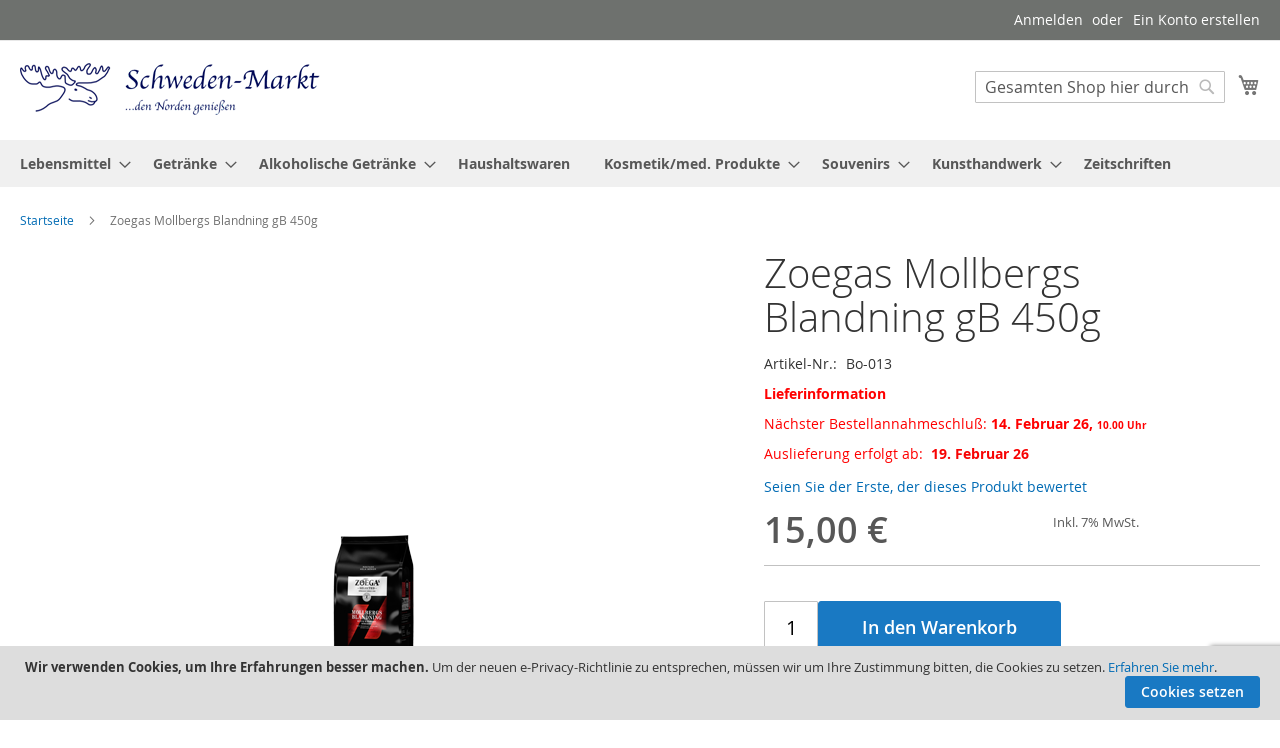

--- FILE ---
content_type: text/html; charset=UTF-8
request_url: https://www.schweden-markt.de/zoegas-mollbergs-blandning-gb.html
body_size: 18031
content:
<!doctype html>
<html lang="de">
    <head prefix="og: http://ogp.me/ns# fb: http://ogp.me/ns/fb# product: http://ogp.me/ns/product#">
        <script>
    var LOCALE = 'de\u002DDE';
    var BASE_URL = 'https\u003A\u002F\u002Fwww.schweden\u002Dmarkt.de\u002F';
    var require = {
        'baseUrl': 'https\u003A\u002F\u002Fwww.schweden\u002Dmarkt.de\u002Fstatic\u002Ffrontend\u002FBennysgrafikstudio\u002Fschweden\u002Dmarkt\u002Fde_DE'
    };</script>        <meta charset="utf-8"/>
<meta name="title" content="Zoegas Mollbergs Blandning gB 450g"/>
<meta name="keywords" content="Schwedische,Lebensmittel,Spezialitäten,Kunsthandwerk,Getränke,Zeitschriften,Delikatessen,Essen,swedish,food,online,svenskt,mat,bregott,älg,surströmming"/>
<meta name="robots" content="INDEX,FOLLOW"/>
<meta name="viewport" content="width=device-width, initial-scale=1"/>
<meta name="format-detection" content="telephone=no"/>
<title>Zoegas Mollbergs Blandning gB 450g</title>
<link  rel="stylesheet" type="text/css"  media="all" href="https://www.schweden-markt.de/static/frontend/Bennysgrafikstudio/schweden-markt/de_DE/mage/calendar.min.css" />
<link  rel="stylesheet" type="text/css"  media="all" href="https://www.schweden-markt.de/static/frontend/Bennysgrafikstudio/schweden-markt/de_DE/css/styles-m.min.css" />
<link  rel="stylesheet" type="text/css"  media="all" href="https://www.schweden-markt.de/static/frontend/Bennysgrafikstudio/schweden-markt/de_DE/jquery/uppy/dist/uppy-custom.min.css" />
<link  rel="stylesheet" type="text/css"  media="all" href="https://www.schweden-markt.de/static/frontend/Bennysgrafikstudio/schweden-markt/de_DE/Mageplaza_Core/css/owl.carousel.min.css" />
<link  rel="stylesheet" type="text/css"  media="all" href="https://www.schweden-markt.de/static/frontend/Bennysgrafikstudio/schweden-markt/de_DE/Mageplaza_Core/css/owl.theme.min.css" />
<link  rel="stylesheet" type="text/css"  media="all" href="https://www.schweden-markt.de/static/frontend/Bennysgrafikstudio/schweden-markt/de_DE/Mageplaza_BannerSlider/css/animate.min.css" />
<link  rel="stylesheet" type="text/css"  media="all" href="https://www.schweden-markt.de/static/frontend/Bennysgrafikstudio/schweden-markt/de_DE/Mageplaza_BannerSlider/css/style.min.css" />
<link  rel="stylesheet" type="text/css"  media="all" href="https://www.schweden-markt.de/static/frontend/Bennysgrafikstudio/schweden-markt/de_DE/mage/gallery/gallery.min.css" />
<link  rel="stylesheet" type="text/css"  media="screen and (min-width: 768px)" href="https://www.schweden-markt.de/static/frontend/Bennysgrafikstudio/schweden-markt/de_DE/css/styles-l.min.css" />
<link  rel="stylesheet" type="text/css"  media="print" href="https://www.schweden-markt.de/static/frontend/Bennysgrafikstudio/schweden-markt/de_DE/css/print.min.css" />
<link  rel="stylesheet" type="text/css"  rel="stylesheet" type="text/css" media="all" href="https://www.schweden-markt.de/static/frontend/Bennysgrafikstudio/schweden-markt/de_DE/css/schweden_styles.min.css" />
<link  rel="icon" type="image/x-icon" href="https://www.schweden-markt.de/static/frontend/Bennysgrafikstudio/schweden-markt/de_DE/Magento_Theme/favicon.ico" />
<link  rel="shortcut icon" type="image/x-icon" href="https://www.schweden-markt.de/static/frontend/Bennysgrafikstudio/schweden-markt/de_DE/Magento_Theme/favicon.ico" />
<script  type="text/javascript"  src="https://www.schweden-markt.de/static/frontend/Bennysgrafikstudio/schweden-markt/de_DE/requirejs/require.min.js"></script>
<script  type="text/javascript"  src="https://www.schweden-markt.de/static/frontend/Bennysgrafikstudio/schweden-markt/de_DE/requirejs-min-resolver.min.js"></script>
<script  type="text/javascript"  src="https://www.schweden-markt.de/static/frontend/Bennysgrafikstudio/schweden-markt/de_DE/js/bundle/bundle0.min.js"></script>
<script  type="text/javascript"  src="https://www.schweden-markt.de/static/frontend/Bennysgrafikstudio/schweden-markt/de_DE/js/bundle/bundle1.min.js"></script>
<script  type="text/javascript"  src="https://www.schweden-markt.de/static/frontend/Bennysgrafikstudio/schweden-markt/de_DE/js/bundle/bundle2.min.js"></script>
<script  type="text/javascript"  src="https://www.schweden-markt.de/static/frontend/Bennysgrafikstudio/schweden-markt/de_DE/js/bundle/bundle3.min.js"></script>
<script  type="text/javascript"  src="https://www.schweden-markt.de/static/frontend/Bennysgrafikstudio/schweden-markt/de_DE/mage/requirejs/static.min.js"></script>
<script  type="text/javascript"  src="https://www.schweden-markt.de/static/frontend/Bennysgrafikstudio/schweden-markt/de_DE/mage/requirejs/mixins.min.js"></script>
<script  type="text/javascript"  src="https://www.schweden-markt.de/static/frontend/Bennysgrafikstudio/schweden-markt/de_DE/requirejs-config.min.js"></script>
<link rel="preload" as="font" crossorigin="anonymous" href="https://www.schweden-markt.de/static/frontend/Bennysgrafikstudio/schweden-markt/de_DE/fonts/opensans/light/opensans-300.woff2" />
<link rel="preload" as="font" crossorigin="anonymous" href="https://www.schweden-markt.de/static/frontend/Bennysgrafikstudio/schweden-markt/de_DE/fonts/opensans/regular/opensans-400.woff2" />
<link rel="preload" as="font" crossorigin="anonymous" href="https://www.schweden-markt.de/static/frontend/Bennysgrafikstudio/schweden-markt/de_DE/fonts/opensans/semibold/opensans-600.woff2" />
<link rel="preload" as="font" crossorigin="anonymous" href="https://www.schweden-markt.de/static/frontend/Bennysgrafikstudio/schweden-markt/de_DE/fonts/opensans/bold/opensans-700.woff2" />
<link rel="preload" as="font" crossorigin="anonymous" href="https://www.schweden-markt.de/static/frontend/Bennysgrafikstudio/schweden-markt/de_DE/fonts/Luma-Icons.woff2" />
<link  rel="canonical" href="https://www.schweden-markt.de/zoegas-mollbergs-blandning-gb.html" />
            <script type="text/x-magento-init">
        {
            "*": {
                "Magento_PageCache/js/form-key-provider": {
                    "isPaginationCacheEnabled":
                        0                }
            }
        }
    </script>

<script nonce="Y25kaGV2b2Y5Z290aThsN2Fzdm9laTA3cHhmdXdqcjQ=">
    window.YIREO_GOOGLETAGMANAGER2_ENABLED = true;
    (function (events) {
        const initYireoGoogleTagManager2 = function () {
            events.forEach(function (eventType) {
                window.removeEventListener(eventType, initYireoGoogleTagManager2);
            });

                        (function (w, d, s, l, i) {
                w[l] = w[l] || [];
                w[l].push({'gtm.start': new Date().getTime(), event: 'gtm.js'});
                var f = d.getElementsByTagName(s)[0],
                    j = d.createElement(s),
                    dl = l != 'dataLayer' ? '&l=' + l : '';
                j.async = true;
                j.src = 'https://www.googletagmanager.com' + '/gtm.js?id=' + i + dl;
                f.parentNode.insertBefore(j, f);
            })(window, document, 'script', 'dataLayer', 'GTM-TZN5JMT');
                    }

        events.forEach(function (eventType) {
            window.addEventListener(eventType, initYireoGoogleTagManager2, {once: true, passive: true})
        })
    })(['load', 'keydown', 'mouseover', 'scroll', 'touchstart', 'wheel']);

    </script>

<meta property="og:type" content="product" />
<meta property="og:title"
      content="Zoegas&#x20;Mollbergs&#x20;Blandning&#x20;gB&#x20;450g" />
<meta property="og:image"
      content="https://www.schweden-markt.de/media/catalog/product/cache/6c2ef8fc4810af667484bdfe80ab9b39/1/0/101x143xmollbergs_blandning_beans_thumb_png_pagespeed_ic_6cdi7plb3u.png" />
<meta property="og:description"
      content="" />
<meta property="og:url" content="https://www.schweden-markt.de/zoegas-mollbergs-blandning-gb.html" />
    <meta property="product:price:amount" content="15"/>
    <meta property="product:price:currency"
      content="EUR"/>
    </head>
    <body data-container="body"
          data-mage-init='{"loaderAjax": {}, "loader": { "icon": "https://www.schweden-markt.de/static/frontend/Bennysgrafikstudio/schweden-markt/de_DE/images/loader-2.gif"}}'
        id="html-body" itemtype="http://schema.org/Product" itemscope="itemscope" class="catalog-product-view product-zoegas-mollbergs-blandning-gb page-layout-1column">
        
<script type="text/x-magento-init">
    {
        "*": {
            "Magento_PageBuilder/js/widget-initializer": {
                "config": {"[data-content-type=\"slider\"][data-appearance=\"default\"]":{"Magento_PageBuilder\/js\/content-type\/slider\/appearance\/default\/widget":false},"[data-content-type=\"map\"]":{"Magento_PageBuilder\/js\/content-type\/map\/appearance\/default\/widget":false},"[data-content-type=\"row\"]":{"Magento_PageBuilder\/js\/content-type\/row\/appearance\/default\/widget":false},"[data-content-type=\"tabs\"]":{"Magento_PageBuilder\/js\/content-type\/tabs\/appearance\/default\/widget":false},"[data-content-type=\"slide\"]":{"Magento_PageBuilder\/js\/content-type\/slide\/appearance\/default\/widget":{"buttonSelector":".pagebuilder-slide-button","showOverlay":"hover","dataRole":"slide"}},"[data-content-type=\"banner\"]":{"Magento_PageBuilder\/js\/content-type\/banner\/appearance\/default\/widget":{"buttonSelector":".pagebuilder-banner-button","showOverlay":"hover","dataRole":"banner"}},"[data-content-type=\"buttons\"]":{"Magento_PageBuilder\/js\/content-type\/buttons\/appearance\/inline\/widget":false},"[data-content-type=\"products\"][data-appearance=\"carousel\"]":{"Magento_PageBuilder\/js\/content-type\/products\/appearance\/carousel\/widget":false}},
                "breakpoints": {"desktop":{"label":"Desktop","stage":true,"default":true,"class":"desktop-switcher","icon":"Magento_PageBuilder::css\/images\/switcher\/switcher-desktop.svg","conditions":{"min-width":"1024px"},"options":{"products":{"default":{"slidesToShow":"5"}}}},"tablet":{"conditions":{"max-width":"1024px","min-width":"768px"},"options":{"products":{"default":{"slidesToShow":"4"},"continuous":{"slidesToShow":"3"}}}},"mobile":{"label":"Mobile","stage":true,"class":"mobile-switcher","icon":"Magento_PageBuilder::css\/images\/switcher\/switcher-mobile.svg","media":"only screen and (max-width: 768px)","conditions":{"max-width":"768px","min-width":"640px"},"options":{"products":{"default":{"slidesToShow":"3"}}}},"mobile-small":{"conditions":{"max-width":"640px"},"options":{"products":{"default":{"slidesToShow":"2"},"continuous":{"slidesToShow":"1"}}}}}            }
        }
    }
</script>

<div class="cookie-status-message" id="cookie-status">
    The store will not work correctly when cookies are disabled.</div>
<script type="text&#x2F;javascript">document.querySelector("#cookie-status").style.display = "none";</script>
<script type="text/x-magento-init">
    {
        "*": {
            "cookieStatus": {}
        }
    }
</script>

<script type="text/x-magento-init">
    {
        "*": {
            "mage/cookies": {
                "expires": null,
                "path": "\u002F",
                "domain": ".www.schweden\u002Dmarkt.de",
                "secure": true,
                "lifetime": "3600"
            }
        }
    }
</script>
    <noscript>
        <div class="message global noscript">
            <div class="content">
                <p>
                    <strong>JavaScript scheint in Ihrem Browser deaktiviert zu sein.</strong>
                    <span>
                        Um unsere Website in bester Weise zu erfahren, aktivieren Sie Javascript in Ihrem Browser.                    </span>
                </p>
            </div>
        </div>
    </noscript>
    <div role="alertdialog"
         tabindex="-1"
         class="message global cookie"
         id="notice-cookie-block"
         style="display: none;">
        <div role="document" class="content" tabindex="0">
            <p class="cookie-text">
                <strong>Wir verwenden Cookies, um Ihre Erfahrungen besser machen.</strong>
                <span>Um der neuen e-Privacy-Richtlinie zu entsprechen, müssen wir um Ihre Zustimmung bitten, die Cookies zu setzen.</span>
                <a href="https://www.schweden-markt.de/datenschutz/"> Erfahren Sie mehr</a>.            </p>
            <div class="actions">
                <button id="btn-cookie-allow" class="action allow primary">
                    <span>Cookies setzen</span>
                </button>
            </div>
        </div>
    </div>
    <script type="text/x-magento-init">
        {
            "#notice-cookie-block": {
                "cookieNotices": {
                    "cookieAllowButtonSelector": "#btn-cookie-allow",
                    "cookieName": "user_allowed_save_cookie",
                    "cookieValue": {"1":1},
                    "cookieLifetime": 31536000,
                    "noCookiesUrl": "https\u003A\u002F\u002Fwww.schweden\u002Dmarkt.de\u002Fcookie\u002Findex\u002FnoCookies\u002F"
                }
            }
        }
    </script>

<script>
    window.cookiesConfig = window.cookiesConfig || {};
    window.cookiesConfig.secure = true;
</script><script>    require.config({
        map: {
            '*': {
                wysiwygAdapter: 'mage/adminhtml/wysiwyg/tiny_mce/tinymceAdapter'
            }
        }
    });</script><script>    require.config({
        paths: {
            googleMaps: 'https\u003A\u002F\u002Fmaps.googleapis.com\u002Fmaps\u002Fapi\u002Fjs\u003Fv\u003D3.53\u0026key\u003D'
        },
        config: {
            'Magento_PageBuilder/js/utils/map': {
                style: '',
            },
            'Magento_PageBuilder/js/content-type/map/preview': {
                apiKey: '',
                apiKeyErrorMessage: 'You\u0020must\u0020provide\u0020a\u0020valid\u0020\u003Ca\u0020href\u003D\u0027https\u003A\u002F\u002Fwww.schweden\u002Dmarkt.de\u002Fadminhtml\u002Fsystem_config\u002Fedit\u002Fsection\u002Fcms\u002F\u0023cms_pagebuilder\u0027\u0020target\u003D\u0027_blank\u0027\u003EGoogle\u0020Maps\u0020API\u0020key\u003C\u002Fa\u003E\u0020to\u0020use\u0020a\u0020map.'
            },
            'Magento_PageBuilder/js/form/element/map': {
                apiKey: '',
                apiKeyErrorMessage: 'You\u0020must\u0020provide\u0020a\u0020valid\u0020\u003Ca\u0020href\u003D\u0027https\u003A\u002F\u002Fwww.schweden\u002Dmarkt.de\u002Fadminhtml\u002Fsystem_config\u002Fedit\u002Fsection\u002Fcms\u002F\u0023cms_pagebuilder\u0027\u0020target\u003D\u0027_blank\u0027\u003EGoogle\u0020Maps\u0020API\u0020key\u003C\u002Fa\u003E\u0020to\u0020use\u0020a\u0020map.'
            },
        }
    });</script><script>
    require.config({
        shim: {
            'Magento_PageBuilder/js/utils/map': {
                deps: ['googleMaps']
            }
        }
    });</script><noscript><iframe src="https://www.googletagmanager.com/ns.html?id=GTM-TZN5JMT" height="0" width="0" style="display:none;visibility:hidden"></iframe></noscript>
<div class="page-wrapper"><header class="page-header"><div class="panel wrapper"><div class="panel header"><a class="action skip contentarea"
   href="#contentarea">
    <span>
        Zum Inhalt springen    </span>
</a>
<ul class="header links">    <li class="greet welcome" data-bind="scope: 'customer'">
        <!-- ko if: customer().fullname  -->
        <span class="logged-in"
              data-bind="text: new String('Willkommen, %1!').
              replace('%1', customer().fullname)">
        </span>
        <!-- /ko -->
        <!-- ko ifnot: customer().fullname  -->
        <span class="not-logged-in"
              data-bind="text: ''"></span>
                <!-- /ko -->
    </li>
        <script type="text/x-magento-init">
        {
            "*": {
                "Magento_Ui/js/core/app": {
                    "components": {
                        "customer": {
                            "component": "Magento_Customer/js/view/customer"
                        }
                    }
                }
            }
        }
    </script>
<li class="link authorization-link" data-label="oder">
    <a href="https://www.schweden-markt.de/customer/account/login/referer/aHR0cHM6Ly93d3cuc2Nod2VkZW4tbWFya3QuZGUvem9lZ2FzLW1vbGxiZXJncy1ibGFuZG5pbmctZ2IuaHRtbA~~/"        >Anmelden</a>
</li>
<li><a href="https://www.schweden-markt.de/customer/account/create/" id="id9tChmRcX" >Ein Konto erstellen</a></li></ul></div></div><div class="header content"><span data-action="toggle-nav" class="action nav-toggle"><span>Navigation umschalten</span></span>
    <a class="logo" href="https://www.schweden-markt.de/" title="Schweden-Markt.de">
        <img src="https://www.schweden-markt.de/media/logo/stores/1/logo_1.png"
             title="Schweden-Markt.de"
             alt="Schweden-Markt.de"
             width="300"             height="52"        />
    </a>

<div data-block="minicart" class="minicart-wrapper">
    <a class="action showcart" href="https://www.schweden-markt.de/checkout/cart/"
       data-bind="scope: 'minicart_content'">
        <span class="text">Mein Warenkorb</span>
        <span class="counter qty empty"
              data-bind="css: { empty: !!getCartParam('summary_count') == false && !isLoading() },
               blockLoader: isLoading">
            <span class="counter-number">
                <!-- ko if: getCartParam('summary_count') -->
                <!-- ko text: getCartParam('summary_count').toLocaleString(window.LOCALE) --><!-- /ko -->
                <!-- /ko -->
            </span>
            <span class="counter-label">
            <!-- ko if: getCartParam('summary_count') -->
                <!-- ko text: getCartParam('summary_count').toLocaleString(window.LOCALE) --><!-- /ko -->
                <!-- ko i18n: 'items' --><!-- /ko -->
            <!-- /ko -->
            </span>
        </span>
    </a>
            <div class="block block-minicart"
             data-role="dropdownDialog"
             data-mage-init='{"dropdownDialog":{
                "appendTo":"[data-block=minicart]",
                "triggerTarget":".showcart",
                "timeout": "2000",
                "closeOnMouseLeave": false,
                "closeOnEscape": true,
                "triggerClass":"active",
                "parentClass":"active",
                "buttons":[]}}'>
            <div id="minicart-content-wrapper" data-bind="scope: 'minicart_content'">
                <!-- ko template: getTemplate() --><!-- /ko -->
            </div>
                    </div>
        <script>window.checkout = {"shoppingCartUrl":"https:\/\/www.schweden-markt.de\/checkout\/cart\/","checkoutUrl":"https:\/\/www.schweden-markt.de\/checkout\/","updateItemQtyUrl":"https:\/\/www.schweden-markt.de\/checkout\/sidebar\/updateItemQty\/","removeItemUrl":"https:\/\/www.schweden-markt.de\/checkout\/sidebar\/removeItem\/","imageTemplate":"Magento_Catalog\/product\/image_with_borders","baseUrl":"https:\/\/www.schweden-markt.de\/","minicartMaxItemsVisible":5,"websiteId":"1","maxItemsToDisplay":10,"storeId":"1","storeGroupId":"1","agreementIds":["1","2","4"],"customerLoginUrl":"https:\/\/www.schweden-markt.de\/customer\/account\/login\/referer\/aHR0cHM6Ly93d3cuc2Nod2VkZW4tbWFya3QuZGUvem9lZ2FzLW1vbGxiZXJncy1ibGFuZG5pbmctZ2IuaHRtbA~~\/","isRedirectRequired":false,"autocomplete":"off","captcha":{"user_login":{"isCaseSensitive":false,"imageHeight":50,"imageSrc":"","refreshUrl":"https:\/\/www.schweden-markt.de\/captcha\/refresh\/","isRequired":false,"timestamp":1769909529}}}</script>    <script type="text/x-magento-init">
    {
        "[data-block='minicart']": {
            "Magento_Ui/js/core/app": {"components":{"minicart_content":{"children":{"subtotal.container":{"children":{"subtotal":{"children":{"subtotal.totals":{"config":{"display_cart_subtotal_incl_tax":1,"display_cart_subtotal_excl_tax":0,"template":"Magento_Tax\/checkout\/minicart\/subtotal\/totals"},"children":{"subtotal.totals.msrp":{"component":"Magento_Msrp\/js\/view\/checkout\/minicart\/subtotal\/totals","config":{"displayArea":"minicart-subtotal-hidden","template":"Magento_Msrp\/checkout\/minicart\/subtotal\/totals"}}},"component":"Magento_Tax\/js\/view\/checkout\/minicart\/subtotal\/totals"}},"component":"uiComponent","config":{"template":"Magento_Checkout\/minicart\/subtotal"}}},"component":"uiComponent","config":{"displayArea":"subtotalContainer"}},"item.renderer":{"component":"Magento_Checkout\/js\/view\/cart-item-renderer","config":{"displayArea":"defaultRenderer","template":"Magento_Checkout\/minicart\/item\/default"},"children":{"item.image":{"component":"Magento_Catalog\/js\/view\/image","config":{"template":"Magento_Catalog\/product\/image","displayArea":"itemImage"}},"checkout.cart.item.price.sidebar":{"component":"uiComponent","config":{"template":"Magento_Checkout\/minicart\/item\/price","displayArea":"priceSidebar"}}}},"extra_info":{"component":"uiComponent","config":{"displayArea":"extraInfo"}},"promotion":{"component":"uiComponent","config":{"displayArea":"promotion"}}},"config":{"itemRenderer":{"default":"defaultRenderer","simple":"defaultRenderer","virtual":"defaultRenderer"},"template":"Magento_Checkout\/minicart\/content"},"component":"Magento_Checkout\/js\/view\/minicart"}},"types":[]}        },
        "*": {
            "Magento_Ui/js/block-loader": "https\u003A\u002F\u002Fwww.schweden\u002Dmarkt.de\u002Fstatic\u002Ffrontend\u002FBennysgrafikstudio\u002Fschweden\u002Dmarkt\u002Fde_DE\u002Fimages\u002Floader\u002D1.gif"
        }
    }
    </script>
</div>
<div class="block block-search">
    <div class="block block-title"><strong>Suche</strong></div>
    <div class="block block-content">
        <form class="form minisearch" id="search_mini_form"
              action="https://www.schweden-markt.de/catalogsearch/result/" method="get">
                        <div class="field search">
                <label class="label" for="search" data-role="minisearch-label">
                    <span>Suche</span>
                </label>
                <div class="control">
                    <input id="search"
                           data-mage-init='{
                            "quickSearch": {
                                "formSelector": "#search_mini_form",
                                "url": "https://www.schweden-markt.de/search/ajax/suggest/",
                                "destinationSelector": "#search_autocomplete",
                                "minSearchLength": "3"
                            }
                        }'
                           type="text"
                           name="q"
                           value=""
                           placeholder="Gesamten&#x20;Shop&#x20;hier&#x20;durchsuchen..."
                           class="input-text"
                           maxlength="128"
                           role="combobox"
                           aria-haspopup="false"
                           aria-autocomplete="both"
                           autocomplete="off"
                           aria-expanded="false"/>
                    <div id="search_autocomplete" class="search-autocomplete"></div>
                    <div class="nested">
    <a class="action advanced" href="https://www.schweden-markt.de/catalogsearch/advanced/" data-action="advanced-search">
        Erweiterte Suche    </a>
</div>
                </div>
            </div>
            <div class="actions">
                <button type="submit"
                        title="Suche"
                        class="action search"
                        aria-label="Search"
                >
                    <span>Suche</span>
                </button>
            </div>
        </form>
    </div>
</div>
<ul class="compare wrapper"><li class="item link compare" data-bind="scope: 'compareProducts'" data-role="compare-products-link">
    <a class="action compare no-display" title="Produkte&#x20;vergleichen"
       data-bind="attr: {'href': compareProducts().listUrl}, css: {'no-display': !compareProducts().count}"
    >
        Produkte vergleichen        <span class="counter qty" data-bind="text: compareProducts().countCaption"></span>
    </a>
</li>
<script type="text/x-magento-init">
{"[data-role=compare-products-link]": {"Magento_Ui/js/core/app": {"components":{"compareProducts":{"component":"Magento_Catalog\/js\/view\/compare-products"}}}}}
</script>
</ul></div></header>    <div class="sections nav-sections">
                <div class="section-items nav-sections-items"
             data-mage-init='{"tabs":{"openedState":"active"}}'>
                                            <div class="section-item-title nav-sections-item-title"
                     data-role="collapsible">
                    <a class="nav-sections-item-switch"
                       data-toggle="switch" href="#store.menu">
                        Menü                    </a>
                </div>
                <div class="section-item-content nav-sections-item-content"
                     id="store.menu"
                     data-role="content">
                    
<nav class="navigation" data-action="navigation">
    <ul data-mage-init='{"menu":{"responsive":true, "expanded":true, "position":{"my":"left top","at":"left bottom"}}}'>
        <li  class="level0 nav-1 category-item first level-top parent"><a href="https://www.schweden-markt.de/lebensmittel.html"  class="level-top" ><span>Lebensmittel</span></a><ul class="level0 submenu"><li  class="level1 nav-1-1 category-item first"><a href="https://www.schweden-markt.de/lebensmittel/babynahrung.html" ><span>Babynahrung</span></a></li><li  class="level1 nav-1-2 category-item parent"><a href="https://www.schweden-markt.de/lebensmittel/backwaren.html" ><span>Backwaren</span></a><ul class="level1 submenu"><li  class="level2 nav-1-2-1 category-item first parent"><a href="https://www.schweden-markt.de/lebensmittel/backwaren/brot.html" ><span>Brot</span></a><ul class="level2 submenu"><li  class="level3 nav-1-2-1-1 category-item first"><a href="https://www.schweden-markt.de/lebensmittel/backwaren/brot/polarbrod.html" ><span>Polarbröd</span></a></li><li  class="level3 nav-1-2-1-2 category-item"><a href="https://www.schweden-markt.de/lebensmittel/backwaren/brot/pagen.html" ><span>Pågen</span></a></li><li  class="level3 nav-1-2-1-3 category-item"><a href="https://www.schweden-markt.de/lebensmittel/backwaren/brot/sodervidinge.html" ><span>Södervidinge</span></a></li><li  class="level3 nav-1-2-1-4 category-item"><a href="https://www.schweden-markt.de/lebensmittel/backwaren/brot/fazer-skogaholm.html" ><span>Fazer/Skogaholm</span></a></li><li  class="level3 nav-1-2-1-5 category-item last"><a href="https://www.schweden-markt.de/lebensmittel/backwaren/brot/weitere-marken.html" ><span>weitere Marken</span></a></li></ul></li><li  class="level2 nav-1-2-2 category-item parent"><a href="https://www.schweden-markt.de/lebensmittel/backwaren/knackebrot.html" ><span>Knäckebrot</span></a><ul class="level2 submenu"><li  class="level3 nav-1-2-2-1 category-item first"><a href="https://www.schweden-markt.de/lebensmittel/backwaren/knackebrot/algenknackebrot.html" ><span>Algenknäckebrot</span></a></li><li  class="level3 nav-1-2-2-2 category-item"><a href="https://www.schweden-markt.de/lebensmittel/backwaren/knackebrot/leksands.html" ><span>Leksands</span></a></li><li  class="level3 nav-1-2-2-3 category-item"><a href="https://www.schweden-markt.de/lebensmittel/backwaren/knackebrot/mjalloms.html" ><span>Mjälloms</span></a></li><li  class="level3 nav-1-2-2-4 category-item"><a href="https://www.schweden-markt.de/lebensmittel/backwaren/knackebrot/pyramid-knackebrod.html" ><span>Pyramid Knäckebröd</span></a></li><li  class="level3 nav-1-2-2-5 category-item"><a href="https://www.schweden-markt.de/lebensmittel/backwaren/knackebrot/olof-viktors-knackebrod.html" ><span>Olof Viktors-Knäckebröd</span></a></li><li  class="level3 nav-1-2-2-6 category-item"><a href="https://www.schweden-markt.de/lebensmittel/backwaren/knackebrot/skedvi-knackebrod.html" ><span>Skedvi Knäckebröd</span></a></li><li  class="level3 nav-1-2-2-7 category-item"><a href="https://www.schweden-markt.de/lebensmittel/backwaren/knackebrot/sigdal.html" ><span>Sigdal</span></a></li><li  class="level3 nav-1-2-2-8 category-item"><a href="https://www.schweden-markt.de/lebensmittel/backwaren/knackebrot/wasa.html" ><span>Wasa</span></a></li><li  class="level3 nav-1-2-2-9 category-item last"><a href="https://www.schweden-markt.de/lebensmittel/backwaren/knackebrot/weitere-marken.html" ><span>weitere Marken</span></a></li></ul></li><li  class="level2 nav-1-2-3 category-item"><a href="https://www.schweden-markt.de/lebensmittel/backwaren/kuchen-kekse.html" ><span>Kuchen/Kekse</span></a></li><li  class="level2 nav-1-2-4 category-item"><a href="https://www.schweden-markt.de/lebensmittel/backwaren/backmischungen.html" ><span>Backmischungen</span></a></li><li  class="level2 nav-1-2-5 category-item"><a href="https://www.schweden-markt.de/lebensmittel/backwaren/backzutaten.html" ><span>Backzutaten</span></a></li><li  class="level2 nav-1-2-6 category-item"><a href="https://www.schweden-markt.de/lebensmittel/backwaren/majskakor.html" ><span>Majskakor</span></a></li><li  class="level2 nav-1-2-7 category-item last"><a href="https://www.schweden-markt.de/lebensmittel/backwaren/riskakor-reisgeback.html" ><span>Riskakor/Reisgebäck</span></a></li></ul></li><li  class="level1 nav-1-3 category-item"><a href="https://www.schweden-markt.de/lebensmittel/beeren-tiefgekuhlt.html" ><span>Beeren, tiefgekühlt</span></a></li><li  class="level1 nav-1-4 category-item parent"><a href="https://www.schweden-markt.de/lebensmittel/chips-und-dips.html" ><span>Chips und Dips</span></a><ul class="level1 submenu"><li  class="level2 nav-1-4-1 category-item first"><a href="https://www.schweden-markt.de/lebensmittel/chips-und-dips/bjare-chips.html" ><span>Bjäre Chips</span></a></li><li  class="level2 nav-1-4-2 category-item"><a href="https://www.schweden-markt.de/lebensmittel/chips-und-dips/estrella.html" ><span>Estrella</span></a></li><li  class="level2 nav-1-4-3 category-item"><a href="https://www.schweden-markt.de/lebensmittel/chips-und-dips/fjordchips.html" ><span>Fjordchips</span></a></li><li  class="level2 nav-1-4-4 category-item"><a href="https://www.schweden-markt.de/lebensmittel/chips-und-dips/gardschips.html" ><span>Gårdschips</span></a></li><li  class="level2 nav-1-4-5 category-item"><a href="https://www.schweden-markt.de/lebensmittel/chips-und-dips/olw.html" ><span>OLW</span></a></li><li  class="level2 nav-1-4-6 category-item"><a href="https://www.schweden-markt.de/lebensmittel/chips-und-dips/svenska-lantchips.html" ><span>Svenska Lantchips</span></a></li><li  class="level2 nav-1-4-7 category-item"><a href="https://www.schweden-markt.de/lebensmittel/chips-und-dips/weitere-chipssorten.html" ><span>weitere Chipssorten</span></a></li><li  class="level2 nav-1-4-8 category-item"><a href="https://www.schweden-markt.de/lebensmittel/chips-und-dips/nussmischungen.html" ><span>Nussmischungen</span></a></li><li  class="level2 nav-1-4-9 category-item"><a href="https://www.schweden-markt.de/lebensmittel/chips-und-dips/dips-olw.html" ><span>Dips OLW</span></a></li><li  class="level2 nav-1-4-10 category-item last"><a href="https://www.schweden-markt.de/lebensmittel/chips-und-dips/dips-estrella.html" ><span>Dips Estrella</span></a></li></ul></li><li  class="level1 nav-1-5 category-item"><a href="https://www.schweden-markt.de/lebensmittel/dessert.html" ><span>Dessert</span></a></li><li  class="level1 nav-1-6 category-item parent"><a href="https://www.schweden-markt.de/lebensmittel/direkt-vom-hersteller.html" ><span>Direkt vom Hersteller</span></a><ul class="level1 submenu"><li  class="level2 nav-1-6-1 category-item first"><a href="https://www.schweden-markt.de/lebensmittel/direkt-vom-hersteller/bjorksoda-schweden.html" ><span>Björksoda, Schweden</span></a></li><li  class="level2 nav-1-6-2 category-item"><a href="https://www.schweden-markt.de/lebensmittel/direkt-vom-hersteller/hedmans-delikatesser-stromsund.html" ><span>Hedmans Delikatesser, Strömsund</span></a></li><li  class="level2 nav-1-6-3 category-item"><a href="https://www.schweden-markt.de/lebensmittel/direkt-vom-hersteller/naturix-ab-halsingland.html" ><span>Naturix AB, Hälsingland</span></a></li><li  class="level2 nav-1-6-4 category-item"><a href="https://www.schweden-markt.de/lebensmittel/direkt-vom-hersteller/nordicfoodmarket.html" ><span>Nordicfoodmarket</span></a></li><li  class="level2 nav-1-6-5 category-item"><a href="https://www.schweden-markt.de/lebensmittel/direkt-vom-hersteller/nordic-seafarm.html" ><span>Nordic Seafarm, Göteborg</span></a></li><li  class="level2 nav-1-6-6 category-item"><a href="https://www.schweden-markt.de/lebensmittel/direkt-vom-hersteller/olof-viktors-glemminge.html" ><span>Olof Viktors, Glemminge</span></a></li><li  class="level2 nav-1-6-7 category-item"><a href="https://www.schweden-markt.de/lebensmittel/direkt-vom-hersteller/parlans-konfektyr-stockholm-2.html" ><span>Pärlans Konfektyr, Stockholm </span></a></li><li  class="level2 nav-1-6-8 category-item"><a href="https://www.schweden-markt.de/lebensmittel/direkt-vom-hersteller/rugener-inselfrische.html" ><span>Rügener Inselfrische</span></a></li><li  class="level2 nav-1-6-9 category-item last"><a href="https://www.schweden-markt.de/lebensmittel/direkt-vom-hersteller/skedvi-brod-dalarna.html" ><span>Skedvi Bröd, Dalarna</span></a></li></ul></li><li  class="level1 nav-1-7 category-item parent"><a href="https://www.schweden-markt.de/lebensmittel/dressings-suss-herzhaft.html" ><span>Dressings, süß + herzhaft</span></a><ul class="level1 submenu"><li  class="level2 nav-1-7-1 category-item first last"><a href="https://www.schweden-markt.de/lebensmittel/dressings-suss-herzhaft/suss-herzhaft.html" ><span> süß + herzhaft</span></a></li></ul></li><li  class="level1 nav-1-8 category-item"><a href="https://www.schweden-markt.de/lebensmittel/feinkostsalate.html" ><span>Feinkostsalate</span></a></li><li  class="level1 nav-1-9 category-item parent"><a href="https://www.schweden-markt.de/lebensmittel/fisch.html" ><span>Fisch</span></a><ul class="level1 submenu"><li  class="level2 nav-1-9-1 category-item first"><a href="https://www.schweden-markt.de/lebensmittel/fisch/frisch-und-gerauchert.html" ><span>frisch und geräuchert</span></a></li><li  class="level2 nav-1-9-2 category-item"><a href="https://www.schweden-markt.de/lebensmittel/fisch/marinaden.html" ><span>Marinaden</span></a></li><li  class="level2 nav-1-9-3 category-item"><a href="https://www.schweden-markt.de/lebensmittel/fisch/konserven.html" ><span>Konserven</span></a></li><li  class="level2 nav-1-9-4 category-item"><a href="https://www.schweden-markt.de/lebensmittel/fisch/surstromming.html" ><span>Surströmming</span></a></li><li  class="level2 nav-1-9-5 category-item"><a href="https://www.schweden-markt.de/lebensmittel/fisch/kaviar-kaviarcremes.html" ><span>Kaviar/Kaviarcremes</span></a></li><li  class="level2 nav-1-9-6 category-item"><a href="https://www.schweden-markt.de/lebensmittel/fisch/krabben.html" ><span>Krabben</span></a></li><li  class="level2 nav-1-9-7 category-item"><a href="https://www.schweden-markt.de/lebensmittel/fisch/krebse.html" ><span>Krebse</span></a></li><li  class="level2 nav-1-9-8 category-item last"><a href="https://www.schweden-markt.de/lebensmittel/fisch/muscheln.html" ><span>Muscheln</span></a></li></ul></li><li  class="level1 nav-1-10 category-item parent"><a href="https://www.schweden-markt.de/lebensmittel/fleisch.html" ><span>Fleisch</span></a><ul class="level1 submenu"><li  class="level2 nav-1-10-1 category-item first"><a href="https://www.schweden-markt.de/lebensmittel/fleisch/elch.html" ><span>Elch / Älg</span></a></li><li  class="level2 nav-1-10-2 category-item"><a href="https://www.schweden-markt.de/lebensmittel/fleisch/rentier.html" ><span>Rentier / Ren</span></a></li><li  class="level2 nav-1-10-3 category-item"><a href="https://www.schweden-markt.de/lebensmittel/fleisch/biber.html" ><span>Biber</span></a></li><li  class="level2 nav-1-10-4 category-item last"><a href="https://www.schweden-markt.de/lebensmittel/fleisch/bar.html" ><span>Bär</span></a></li></ul></li><li  class="level1 nav-1-11 category-item parent"><a href="https://www.schweden-markt.de/lebensmittel/gewurze.html" ><span>Gewürze/Grillöl/Fonds</span></a><ul class="level1 submenu"><li  class="level2 nav-1-11-1 category-item first"><a href="https://www.schweden-markt.de/lebensmittel/gewurze/gewurze.html" ><span>Gewürze</span></a></li><li  class="level2 nav-1-11-2 category-item"><a href="https://www.schweden-markt.de/lebensmittel/gewurze/grillol.html" ><span>Grillöl</span></a></li><li  class="level2 nav-1-11-3 category-item"><a href="https://www.schweden-markt.de/lebensmittel/gewurze/salz.html" ><span>Salz</span></a></li><li  class="level2 nav-1-11-4 category-item"><a href="https://www.schweden-markt.de/lebensmittel/gewurze/fonds.html" ><span> Fonds</span></a></li><li  class="level2 nav-1-11-5 category-item last"><a href="https://www.schweden-markt.de/lebensmittel/gewurze/essig.html" ><span>Essig</span></a></li></ul></li><li  class="level1 nav-1-12 category-item"><a href="https://www.schweden-markt.de/lebensmittel/glutenfreie-und-laktosefreie-produkte.html" ><span>Glutenfreie und laktosefreie Produkte</span></a></li><li  class="level1 nav-1-13 category-item"><a href="https://www.schweden-markt.de/lebensmittel/grune-woche.html" ><span>Grüne Woche</span></a></li><li  class="level1 nav-1-14 category-item parent"><a href="https://www.schweden-markt.de/lebensmittel/kaffee-tee.html" ><span>Kaffee</span></a><ul class="level1 submenu"><li  class="level2 nav-1-14-1 category-item first"><a href="https://www.schweden-markt.de/lebensmittel/kaffee-tee/lofbergs-lila.html" ><span>Löfbergs Lila</span></a></li><li  class="level2 nav-1-14-2 category-item"><a href="https://www.schweden-markt.de/lebensmittel/kaffee-tee/gevalia.html" ><span>Gevalia</span></a></li><li  class="level2 nav-1-14-3 category-item"><a href="https://www.schweden-markt.de/lebensmittel/kaffee-tee/arvid-nordqvist.html" ><span>Arvid Nordqvist</span></a></li><li  class="level2 nav-1-14-4 category-item"><a href="https://www.schweden-markt.de/lebensmittel/kaffee-tee/zoegas.html" ><span>Zoegas</span></a></li><li  class="level2 nav-1-14-5 category-item last"><a href="https://www.schweden-markt.de/lebensmittel/kaffee-tee/lindvalls-kaffe.html" ><span>Lindvalls Kaffe</span></a></li></ul></li><li  class="level1 nav-1-15 category-item"><a href="https://www.schweden-markt.de/lebensmittel/kakao.html" ><span>Kakao</span></a></li><li  class="level1 nav-1-16 category-item parent"><a href="https://www.schweden-markt.de/lebensmittel/kase.html" ><span>Käse</span></a><ul class="level1 submenu"><li  class="level2 nav-1-16-1 category-item first"><a href="https://www.schweden-markt.de/lebensmittel/kase/schnittkase.html" ><span>Hartkäse</span></a></li><li  class="level2 nav-1-16-2 category-item last"><a href="https://www.schweden-markt.de/lebensmittel/kase/streichkase.html" ><span>Streichkäse</span></a></li></ul></li><li  class="level1 nav-1-17 category-item parent"><a href="https://www.schweden-markt.de/lebensmittel/konserven-fertiggerichte.html" ><span>Konserven/Fertiggerichte</span></a><ul class="level1 submenu"><li  class="level2 nav-1-17-1 category-item first"><a href="https://www.schweden-markt.de/lebensmittel/konserven-fertiggerichte/speiseol.html" ><span>Speiseöl</span></a></li><li  class="level2 nav-1-17-2 category-item last"><a href="https://www.schweden-markt.de/lebensmittel/konserven-fertiggerichte/hulsenfruchte.html" ><span>Hülsenfrüchte</span></a></li></ul></li><li  class="level1 nav-1-18 category-item parent"><a href="https://www.schweden-markt.de/lebensmittel/lakritzauswahl.html" ><span>Lakritze</span></a><ul class="level1 submenu"><li  class="level2 nav-1-18-1 category-item first last"><a href="https://www.schweden-markt.de/lebensmittel/lakritzauswahl/lakerol.html" ><span>Läkerol</span></a></li></ul></li><li  class="level1 nav-1-19 category-item"><a href="https://www.schweden-markt.de/lebensmittel/lebertran.html" ><span>Lebertran</span></a></li><li  class="level1 nav-1-20 category-item parent"><a href="https://www.schweden-markt.de/lebensmittel/marmelade.html" ><span>Marmelade/Honig</span></a><ul class="level1 submenu"><li  class="level2 nav-1-20-1 category-item first"><a href="https://www.schweden-markt.de/lebensmittel/marmelade/bjornekulla.html" ><span>Björnekulla</span></a></li><li  class="level2 nav-1-20-2 category-item"><a href="https://www.schweden-markt.de/lebensmittel/marmelade/bob.html" ><span>BOB</span></a></li><li  class="level2 nav-1-20-3 category-item"><a href="https://www.schweden-markt.de/lebensmittel/marmelade/olof-viktors-marmelade.html" ><span>Olof Viktors-Marmelade</span></a></li><li  class="level2 nav-1-20-4 category-item"><a href="https://www.schweden-markt.de/lebensmittel/marmelade/onos.html" ><span>Önos</span></a></li><li  class="level2 nav-1-20-5 category-item"><a href="https://www.schweden-markt.de/lebensmittel/marmelade/weitere-marmeladen.html" ><span>weitere Marmeladen</span></a></li><li  class="level2 nav-1-20-6 category-item last"><a href="https://www.schweden-markt.de/lebensmittel/marmelade/honig.html" ><span>Honig</span></a></li></ul></li><li  class="level1 nav-1-21 category-item parent"><a href="https://www.schweden-markt.de/lebensmittel/molkereiprodukte.html" ><span>Molkereiprodukte</span></a><ul class="level1 submenu"><li  class="level2 nav-1-21-1 category-item first"><a href="https://www.schweden-markt.de/lebensmittel/molkereiprodukte/butter-und-streichfett.html" ><span>Butter und Streichfett</span></a></li><li  class="level2 nav-1-21-2 category-item"><a href="https://www.schweden-markt.de/lebensmittel/molkereiprodukte/filmjolk.html" ><span>Filmjölk</span></a></li><li  class="level2 nav-1-21-3 category-item"><a href="https://www.schweden-markt.de/lebensmittel/molkereiprodukte/joghurt.html" ><span>Joghurt</span></a></li><li  class="level2 nav-1-21-4 category-item"><a href="https://www.schweden-markt.de/lebensmittel/molkereiprodukte/milchgetranke.html" ><span>Milchgetränke</span></a></li><li  class="level2 nav-1-21-5 category-item last"><a href="https://www.schweden-markt.de/lebensmittel/molkereiprodukte/kvarg-quark.html" ><span>Kvarg - Quark</span></a></li></ul></li><li  class="level1 nav-1-22 category-item parent"><a href="https://www.schweden-markt.de/lebensmittel/musli.html" ><span>Müsli</span></a><ul class="level1 submenu"><li  class="level2 nav-1-22-1 category-item first last"><a href="https://www.schweden-markt.de/lebensmittel/musli/beeren-getrocknet.html" ><span>Beeren getrocknet</span></a></li></ul></li><li  class="level1 nav-1-23 category-item"><a href="https://www.schweden-markt.de/lebensmittel/saucen-und-suppen.html" ><span>Saucen und Suppen</span></a></li><li  class="level1 nav-1-24 category-item parent"><a href="https://www.schweden-markt.de/lebensmittel/senf-ketchup.html" ><span>Senf/Ketchup/Grillsaucen</span></a><ul class="level1 submenu"><li  class="level2 nav-1-24-1 category-item first"><a href="https://www.schweden-markt.de/lebensmittel/senf-ketchup/senf.html" ><span>Senf</span></a></li><li  class="level2 nav-1-24-2 category-item"><a href="https://www.schweden-markt.de/lebensmittel/senf-ketchup/ketchup.html" ><span>Ketchup</span></a></li><li  class="level2 nav-1-24-3 category-item"><a href="https://www.schweden-markt.de/lebensmittel/senf-ketchup/grillsaucen.html" ><span>Grillsaucen</span></a></li><li  class="level2 nav-1-24-4 category-item last"><a href="https://www.schweden-markt.de/lebensmittel/senf-ketchup/majonnaise.html" ><span>Majonnaise</span></a></li></ul></li><li  class="level1 nav-1-25 category-item parent"><a href="https://www.schweden-markt.de/lebensmittel/susswaren.html" ><span>Süßwaren</span></a><ul class="level1 submenu"><li  class="level2 nav-1-25-1 category-item first parent"><a href="https://www.schweden-markt.de/lebensmittel/susswaren/schokolade.html" ><span>Schokolade</span></a><ul class="level2 submenu"><li  class="level3 nav-1-25-1-1 category-item first parent"><a href="https://www.schweden-markt.de/lebensmittel/susswaren/schokolade/marabou.html" ><span>Marabou</span></a><ul class="level3 submenu"><li  class="level4 nav-1-25-1-1-1 category-item first last"><a href="https://www.schweden-markt.de/lebensmittel/susswaren/schokolade/marabou/pralinen.html" ><span>Pralinen</span></a></li></ul></li><li  class="level3 nav-1-25-1-2 category-item last"><a href="https://www.schweden-markt.de/lebensmittel/susswaren/schokolade/fazer.html" ><span>Fazer</span></a></li></ul></li><li  class="level2 nav-1-25-2 category-item"><a href="https://www.schweden-markt.de/lebensmittel/susswaren/bilar-bonbons-und-mehr.html" ><span>Bilar, Bonbons und mehr</span></a></li><li  class="level2 nav-1-25-3 category-item last"><a href="https://www.schweden-markt.de/lebensmittel/susswaren/parlans-konfektyr-stockholm.html" ><span>Pärlans Konfektyr Stockholm</span></a></li></ul></li><li  class="level1 nav-1-26 category-item parent"><a href="https://www.schweden-markt.de/lebensmittel/tee.html" ><span>Tee</span></a><ul class="level1 submenu"><li  class="level2 nav-1-26-1 category-item first"><a href="https://www.schweden-markt.de/lebensmittel/tee/kobbs.html" ><span>KOBBS</span></a></li><li  class="level2 nav-1-26-2 category-item"><a href="https://www.schweden-markt.de/lebensmittel/tee/lipton.html" ><span>Lipton</span></a></li><li  class="level2 nav-1-26-3 category-item"><a href="https://www.schweden-markt.de/lebensmittel/tee/friggs.html" ><span>Friggs</span></a></li><li  class="level2 nav-1-26-4 category-item last"><a href="https://www.schweden-markt.de/lebensmittel/tee/arvid-nordquist.html" ><span>Arvid Nordquist</span></a></li></ul></li><li  class="level1 nav-1-27 category-item"><a href="https://www.schweden-markt.de/lebensmittel/tex-mex.html" ><span>Tex Mex</span></a></li><li  class="level1 nav-1-28 category-item parent"><a href="https://www.schweden-markt.de/lebensmittel/wurst.html" ><span>Wurst</span></a><ul class="level1 submenu"><li  class="level2 nav-1-28-1 category-item first"><a href="https://www.schweden-markt.de/lebensmittel/wurst/elch.html" ><span>Elch</span></a></li><li  class="level2 nav-1-28-2 category-item"><a href="https://www.schweden-markt.de/lebensmittel/wurst/rentier.html" ><span>Rentier</span></a></li><li  class="level2 nav-1-28-3 category-item"><a href="https://www.schweden-markt.de/lebensmittel/wurst/biber.html" ><span>Biber</span></a></li><li  class="level2 nav-1-28-4 category-item last"><a href="https://www.schweden-markt.de/lebensmittel/wurst/bar.html" ><span>Bär</span></a></li></ul></li><li  class="level1 nav-1-29 category-item"><a href="https://www.schweden-markt.de/lebensmittel/vegan.html" ><span>Vegan</span></a></li><li  class="level1 nav-1-30 category-item"><a href="https://www.schweden-markt.de/lebensmittel/grosshandel.html" ><span>Großhandel</span></a></li><li  class="level1 nav-1-31 category-item last"><a href="https://www.schweden-markt.de/lebensmittel/thermobox-fur-lebensmittel.html" ><span>Thermobox für Lebensmittel</span></a></li></ul></li><li  class="level0 nav-2 category-item level-top parent"><a href="https://www.schweden-markt.de/getranke.html"  class="level-top" ><span>Getränke</span></a><ul class="level0 submenu"><li  class="level1 nav-2-1 category-item first"><a href="https://www.schweden-markt.de/getranke/erfrischungsgetranke.html" ><span>Erfrischungsgetränke</span></a></li><li  class="level1 nav-2-2 category-item"><a href="https://www.schweden-markt.de/getranke/fruchtsafte.html" ><span>Fruchtsäfte</span></a></li><li  class="level1 nav-2-3 category-item"><a href="https://www.schweden-markt.de/getranke/wasser.html" ><span>Wasser</span></a></li><li  class="level1 nav-2-4 category-item"><a href="https://www.schweden-markt.de/getranke/saftkonzentrat-sirup.html" ><span>Saftkonzentrat/Sirup</span></a></li><li  class="level1 nav-2-5 category-item"><a href="https://www.schweden-markt.de/getranke/ingwergetranke.html" ><span>Ingwergetränke</span></a></li><li  class="level1 nav-2-6 category-item"><a href="https://www.schweden-markt.de/getranke/beerensafte-100.html" ><span>Beerensäfte 100%</span></a></li><li  class="level1 nav-2-7 category-item last"><a href="https://www.schweden-markt.de/getranke/energydrinks.html" ><span>Energydrinks</span></a></li></ul></li><li  class="level0 nav-3 category-item level-top parent"><a href="https://www.schweden-markt.de/alkoholische-getranke.html"  class="level-top" ><span>Alkoholische Getränke</span></a><ul class="level0 submenu"><li  class="level1 nav-3-1 category-item first"><a href="https://www.schweden-markt.de/alkoholische-getranke/cider.html" ><span>Cider</span></a></li><li  class="level1 nav-3-2 category-item"><a href="https://www.schweden-markt.de/alkoholische-getranke/longdrinks.html" ><span>Longdrinks</span></a></li><li  class="level1 nav-3-3 category-item"><a href="https://www.schweden-markt.de/alkoholische-getranke/gluhwein-glogg.html" ><span>Glühwein/Glögg</span></a></li><li  class="level1 nav-3-4 category-item"><a href="https://www.schweden-markt.de/alkoholische-getranke/likor.html" ><span>Likör</span></a></li><li  class="level1 nav-3-5 category-item"><a href="https://www.schweden-markt.de/alkoholische-getranke/met.html" ><span>Met</span></a></li><li  class="level1 nav-3-6 category-item"><a href="https://www.schweden-markt.de/alkoholische-getranke/bier.html" ><span>Bier</span></a></li><li  class="level1 nav-3-7 category-item"><a href="https://www.schweden-markt.de/alkoholische-getranke/aquavit.html" ><span>Aquavit</span></a></li><li  class="level1 nav-3-8 category-item"><a href="https://www.schweden-markt.de/alkoholische-getranke/wodka.html" ><span>Wodka</span></a></li><li  class="level1 nav-3-9 category-item"><a href="https://www.schweden-markt.de/alkoholische-getranke/wein.html" ><span>Wein</span></a></li><li  class="level1 nav-3-10 category-item last"><a href="https://www.schweden-markt.de/alkoholische-getranke/gin.html" ><span>Gin</span></a></li></ul></li><li  class="level0 nav-4 category-item level-top"><a href="https://www.schweden-markt.de/haushaltswaren.html"  class="level-top" ><span>Haushaltswaren</span></a></li><li  class="level0 nav-5 category-item level-top parent"><a href="https://www.schweden-markt.de/kosmetik-med-produkte.html"  class="level-top" ><span>Kosmetik/med. Produkte</span></a><ul class="level0 submenu"><li  class="level1 nav-5-1 category-item first last"><a href="https://www.schweden-markt.de/kosmetik-med-produkte/baby-kinderartikel.html" ><span>Baby- + Kinderartikel</span></a></li></ul></li><li  class="level0 nav-6 category-item level-top parent"><a href="https://www.schweden-markt.de/souvenirs.html"  class="level-top" ><span>Souvenirs</span></a><ul class="level0 submenu"><li  class="level1 nav-6-1 category-item first"><a href="https://www.schweden-markt.de/souvenirs/felle.html" ><span>Felle</span></a></li><li  class="level1 nav-6-2 category-item"><a href="https://www.schweden-markt.de/souvenirs/tassen.html" ><span>Tassen</span></a></li><li  class="level1 nav-6-3 category-item"><a href="https://www.schweden-markt.de/souvenirs/kalender.html" ><span>Kalender</span></a></li><li  class="level1 nav-6-4 category-item"><a href="https://www.schweden-markt.de/souvenirs/knackebrotdosen.html" ><span>Knäckebrotdosen</span></a></li><li  class="level1 nav-6-5 category-item last"><a href="https://www.schweden-markt.de/souvenirs/midsommar-mittsommer.html" ><span>Midsommar - Mittsommer</span></a></li></ul></li><li  class="level0 nav-7 category-item level-top parent"><a href="https://www.schweden-markt.de/kunsthandwerk.html"  class="level-top" ><span>Kunsthandwerk</span></a><ul class="level0 submenu"><li  class="level1 nav-7-1 category-item first"><a href="https://www.schweden-markt.de/kunsthandwerk/dalapferd-dalahast.html" ><span>Dalapferd / Dalahäst</span></a></li><li  class="level1 nav-7-2 category-item last"><a href="https://www.schweden-markt.de/kunsthandwerk/kerzenhalter.html" ><span>Kerzenhalter</span></a></li></ul></li><li  class="level0 nav-8 category-item last level-top"><a href="https://www.schweden-markt.de/zeitschriften.html"  class="level-top" ><span>Zeitschriften</span></a></li>            </ul>
</nav>
                </div>
                                            <div class="section-item-title nav-sections-item-title"
                     data-role="collapsible">
                    <a class="nav-sections-item-switch"
                       data-toggle="switch" href="#store.links">
                        Konto                    </a>
                </div>
                <div class="section-item-content nav-sections-item-content"
                     id="store.links"
                     data-role="content">
                    <!-- Account links -->                </div>
                                    </div>
    </div>
<div class="breadcrumbs"></div>
<script type="text/x-magento-init">
    {
        ".breadcrumbs": {
            "breadcrumbs": {"categoryUrlSuffix":".html","useCategoryPathInUrl":0,"product":"Zoegas Mollbergs Blandning gB 450g"}        }
    }
</script>
<main id="maincontent" class="page-main"><a id="contentarea" tabindex="-1"></a>
<div class="page messages"><div data-placeholder="messages"></div>
<div data-bind="scope: 'messages'">
    <!-- ko if: cookieMessagesObservable() && cookieMessagesObservable().length > 0 -->
    <div aria-atomic="true" role="alert" class="messages" data-bind="foreach: {
        data: cookieMessagesObservable(), as: 'message'
    }">
        <div data-bind="attr: {
            class: 'message-' + message.type + ' ' + message.type + ' message',
            'data-ui-id': 'message-' + message.type
        }">
            <div data-bind="html: $parent.prepareMessageForHtml(message.text)"></div>
        </div>
    </div>
    <!-- /ko -->

    <div aria-atomic="true" role="alert" class="messages" data-bind="foreach: {
        data: messages().messages, as: 'message'
    }, afterRender: purgeMessages">
        <div data-bind="attr: {
            class: 'message-' + message.type + ' ' + message.type + ' message',
            'data-ui-id': 'message-' + message.type
        }">
            <div data-bind="html: $parent.prepareMessageForHtml(message.text)"></div>
        </div>
    </div>
</div>

<script type="text/x-magento-init">
    {
        "*": {
            "Magento_Ui/js/core/app": {
                "components": {
                        "messages": {
                            "component": "Magento_Theme/js/view/messages"
                        }
                    }
                }
            }
    }
</script>
</div><div class="columns"><div class="column main"><input name="form_key" type="hidden" value="TmOzQu5esaNfu8ec" /><div id="authenticationPopup" data-bind="scope:'authenticationPopup', style: {display: 'none'}">
        <script>window.authenticationPopup = {"autocomplete":"off","customerRegisterUrl":"https:\/\/www.schweden-markt.de\/customer\/account\/create\/","customerForgotPasswordUrl":"https:\/\/www.schweden-markt.de\/customer\/account\/forgotpassword\/","baseUrl":"https:\/\/www.schweden-markt.de\/","customerLoginUrl":"https:\/\/www.schweden-markt.de\/customer\/ajax\/login\/"}</script>    <!-- ko template: getTemplate() --><!-- /ko -->
        <script type="text/x-magento-init">
        {
            "#authenticationPopup": {
                "Magento_Ui/js/core/app": {"components":{"authenticationPopup":{"component":"Magento_Customer\/js\/view\/authentication-popup","children":{"messages":{"component":"Magento_Ui\/js\/view\/messages","displayArea":"messages"},"captcha":{"component":"Magento_Captcha\/js\/view\/checkout\/loginCaptcha","displayArea":"additional-login-form-fields","formId":"user_login","configSource":"checkout"}}}}}            },
            "*": {
                "Magento_Ui/js/block-loader": "https\u003A\u002F\u002Fwww.schweden\u002Dmarkt.de\u002Fstatic\u002Ffrontend\u002FBennysgrafikstudio\u002Fschweden\u002Dmarkt\u002Fde_DE\u002Fimages\u002Floader\u002D1.gif"
                            }
        }
    </script>
</div>
<script type="text/x-magento-init">
    {
        "*": {
            "Magento_Customer/js/section-config": {
                "sections": {"stores\/store\/switch":["*"],"stores\/store\/switchrequest":["*"],"directory\/currency\/switch":["*"],"*":["messages"],"customer\/account\/logout":["*","recently_viewed_product","recently_compared_product","persistent"],"customer\/account\/loginpost":["*"],"customer\/account\/createpost":["*"],"customer\/account\/editpost":["*"],"customer\/ajax\/login":["checkout-data","cart","captcha"],"catalog\/product_compare\/add":["compare-products"],"catalog\/product_compare\/remove":["compare-products"],"catalog\/product_compare\/clear":["compare-products"],"sales\/guest\/reorder":["cart"],"sales\/order\/reorder":["cart"],"checkout\/cart\/add":["cart","directory-data"],"checkout\/cart\/delete":["cart"],"checkout\/cart\/updatepost":["cart"],"checkout\/cart\/updateitemoptions":["cart"],"checkout\/cart\/couponpost":["cart"],"checkout\/cart\/estimatepost":["cart"],"checkout\/cart\/estimateupdatepost":["cart"],"checkout\/onepage\/saveorder":["cart","checkout-data","last-ordered-items"],"checkout\/sidebar\/removeitem":["cart"],"checkout\/sidebar\/updateitemqty":["cart"],"rest\/*\/v1\/carts\/*\/payment-information":["cart","last-ordered-items","captcha","instant-purchase"],"rest\/*\/v1\/guest-carts\/*\/payment-information":["cart","captcha"],"rest\/*\/v1\/guest-carts\/*\/selected-payment-method":["cart","checkout-data"],"rest\/*\/v1\/carts\/*\/selected-payment-method":["cart","checkout-data","instant-purchase"],"customer\/address\/*":["instant-purchase"],"customer\/account\/*":["instant-purchase"],"vault\/cards\/deleteaction":["instant-purchase"],"multishipping\/checkout\/overviewpost":["cart"],"paypal\/express\/placeorder":["cart","checkout-data"],"paypal\/payflowexpress\/placeorder":["cart","checkout-data"],"paypal\/express\/onauthorization":["cart","checkout-data"],"persistent\/index\/unsetcookie":["persistent"],"review\/product\/post":["review"],"paymentservicespaypal\/smartbuttons\/placeorder":["cart","checkout-data"],"paymentservicespaypal\/smartbuttons\/cancel":["cart","checkout-data"],"wishlist\/index\/add":["wishlist","customer"],"wishlist\/index\/remove":["wishlist"],"wishlist\/index\/updateitemoptions":["wishlist"],"wishlist\/index\/update":["wishlist"],"wishlist\/index\/cart":["wishlist","cart"],"wishlist\/index\/fromcart":["wishlist","cart"],"wishlist\/index\/allcart":["wishlist","cart"],"wishlist\/shared\/allcart":["wishlist","cart"],"wishlist\/shared\/cart":["cart"],"braintree\/paypal\/placeorder":["cart","checkout-data"],"braintree\/googlepay\/placeorder":["cart","checkout-data"],"checkout\/index\/index":["gtm-checkout"],"checkout\/onepage\/success":["gtm-checkout"]},
                "clientSideSections": ["checkout-data","cart-data"],
                "baseUrls": ["https:\/\/www.schweden-markt.de\/"],
                "sectionNames": ["messages","customer","compare-products","last-ordered-items","cart","directory-data","captcha","instant-purchase","loggedAsCustomer","persistent","review","payments","wishlist","gtm-checkout","recently_viewed_product","recently_compared_product","product_data_storage","paypal-billing-agreement"]            }
        }
    }
</script>
<script type="text/x-magento-init">
    {
        "*": {
            "Magento_Customer/js/customer-data": {
                "sectionLoadUrl": "https\u003A\u002F\u002Fwww.schweden\u002Dmarkt.de\u002Fcustomer\u002Fsection\u002Fload\u002F",
                "expirableSectionLifetime": 60,
                "expirableSectionNames": ["cart","persistent"],
                "cookieLifeTime": "3600",
                "cookieDomain": "",
                "updateSessionUrl": "https\u003A\u002F\u002Fwww.schweden\u002Dmarkt.de\u002Fcustomer\u002Faccount\u002FupdateSession\u002F",
                "isLoggedIn": ""
            }
        }
    }
</script>
<script type="text/x-magento-init">
    {
        "*": {
            "Magento_Customer/js/invalidation-processor": {
                "invalidationRules": {
                    "website-rule": {
                        "Magento_Customer/js/invalidation-rules/website-rule": {
                            "scopeConfig": {
                                "websiteId": "1"
                            }
                        }
                    }
                }
            }
        }
    }
</script>
<script type="text/x-magento-init">
    {
        "body": {
            "pageCache": {"url":"https:\/\/www.schweden-markt.de\/page_cache\/block\/render\/id\/2326\/","handles":["default","catalog_product_view","catalog_product_view_type_simple","catalog_product_view_id_2326","catalog_product_view_sku_Bo-013","yireo_googletagmanager2","yireo_googletagmanager2_catalog_product_view"],"originalRequest":{"route":"catalog","controller":"product","action":"view","uri":"\/zoegas-mollbergs-blandning-gb.html"},"versionCookieName":"private_content_version"}        }
    }
</script>
<div class="product media"><a id="gallery-prev-area" tabindex="-1"></a>
<div class="action-skip-wrapper"><a class="action skip gallery-next-area"
   href="#gallery-next-area">
    <span>
        Zum Ende der Bildgalerie springen    </span>
</a>
</div>

<div class="gallery-placeholder _block-content-loading" data-gallery-role="gallery-placeholder">
    <img
        alt="main product photo"
        class="gallery-placeholder__image"
        src="https://www.schweden-markt.de/media/catalog/product/cache/baabe54e9f239e52f1a522edf992e1e4/1/0/101x143xmollbergs_blandning_beans_thumb_png_pagespeed_ic_6cdi7plb3u.png"
        width="700"        height="700"    />
    <link itemprop="image" href="https://www.schweden-markt.de/media/catalog/product/cache/baabe54e9f239e52f1a522edf992e1e4/1/0/101x143xmollbergs_blandning_beans_thumb_png_pagespeed_ic_6cdi7plb3u.png">
</div>
<script type="text/x-magento-init">
    {
        "[data-gallery-role=gallery-placeholder]": {
            "mage/gallery/gallery": {
                "mixins":["magnifier/magnify"],
                "magnifierOpts": {"fullscreenzoom":"20","top":"","left":"","width":"","height":"","eventType":"hover","enabled":false,"mode":"outside"},
                "data": [{"thumb":"https:\/\/www.schweden-markt.de\/media\/catalog\/product\/cache\/f260cefe27a92258a1e2f608ac116f51\/1\/0\/101x143xmollbergs_blandning_beans_thumb_png_pagespeed_ic_6cdi7plb3u.png","img":"https:\/\/www.schweden-markt.de\/media\/catalog\/product\/cache\/baabe54e9f239e52f1a522edf992e1e4\/1\/0\/101x143xmollbergs_blandning_beans_thumb_png_pagespeed_ic_6cdi7plb3u.png","full":"https:\/\/www.schweden-markt.de\/media\/catalog\/product\/cache\/785112dd418fc0bea763beaa3265716e\/1\/0\/101x143xmollbergs_blandning_beans_thumb_png_pagespeed_ic_6cdi7plb3u.png","caption":"Zoegas Mollbergs Blandning gB 450g","position":"1","isMain":true,"type":"image","videoUrl":null}],
                "options": {"nav":"thumbs","loop":true,"keyboard":true,"arrows":true,"allowfullscreen":true,"showCaption":false,"width":700,"thumbwidth":88,"thumbheight":110,"height":700,"transitionduration":500,"transition":"slide","navarrows":true,"navtype":"slides","navdir":"horizontal","whiteBorders":1},
                "fullscreen": {"nav":"thumbs","loop":true,"navdir":"horizontal","navarrows":false,"navtype":"slides","arrows":true,"showCaption":false,"transitionduration":500,"transition":"slide","whiteBorders":1},
                 "breakpoints": {"mobile":{"conditions":{"max-width":"768px"},"options":{"options":{"nav":"dots"}}}}            }
        }
    }
</script>
<script type="text/x-magento-init">
    {
        "[data-gallery-role=gallery-placeholder]": {
            "Magento_ProductVideo/js/fotorama-add-video-events": {
                "videoData": [{"mediaType":"image","videoUrl":null,"isBase":true}],
                "videoSettings": [{"playIfBase":"0","showRelated":"0","videoAutoRestart":"0"}],
                "optionsVideoData": []            }
        }
    }
</script>
<div class="action-skip-wrapper"><a class="action skip gallery-prev-area"
   href="#gallery-prev-area">
    <span>
        Zum Anfang der Bildgalerie springen    </span>
</a>
</div><a id="gallery-next-area" tabindex="-1"></a>
</div><div class="product-info-main"><div class="page-title-wrapper product">
    <h1 class="page-title"
                >
        <span class="base" data-ui-id="page-title-wrapper" itemprop="name">Zoegas Mollbergs Blandning gB 450g</span>    </h1>
    </div>

<div class="product attribute sku">
            <strong class="type">Artikel-Nr.</strong>
        <div class="value" itemprop="sku">Bo-013</div>
</div>
<div class="delivery-time-info"><p><strong>Lieferinformation</strong></p>
<p>Nächster Bestellannahmeschluß:<span style="color: #ff0000;"><span style="caret-color: #ff0000;"><strong> 14. Februar 26, <span style="font-size: 10px;">10.00 Uhr</span></strong></span></span></p>
<p style="margin: 0px; padding: 0px;">Auslieferung erfolgt ab: <strong><span style="color: #f70404;">&nbsp;19. Februar</span> <span style="color: #f70404;">26</span></strong></p></div>    <div class="product-reviews-summary empty">
        <div class="reviews-actions">
            <a class="action add" href="https://www.schweden-markt.de/zoegas-mollbergs-blandning-gb.html#review-form">
                Seien Sie der Erste, der dieses Produkt bewertet            </a>
        </div>
    </div>
<div class="product-info-price"><div class="price-box price-final_price" data-role="priceBox" data-product-id="2326" data-price-box="product-id-2326">
    

<span class="price-container price-final_price&#x20;tax&#x20;weee"
         itemprop="offers" itemscope itemtype="http://schema.org/Offer">
        <span  id="product-price-2326"                data-price-amount="15"
        data-price-type="finalPrice"
        class="price-wrapper "
    ><span class="price">15,00 €</span></span>
                <meta itemprop="price" content="15" />
        <meta itemprop="priceCurrency" content="EUR" />
    </span>

</div><div class="price-details">
                        <span class="tax-details">Inkl. 7% MwSt.</span>
            </div>
<div class="product-info-stock-sku">
</div></div>

<div class="product-add-form">
    <form data-product-sku="Bo-013"
          action="https://www.schweden-markt.de/checkout/cart/add/uenc/aHR0cHM6Ly93d3cuc2Nod2VkZW4tbWFya3QuZGUvem9lZ2FzLW1vbGxiZXJncy1ibGFuZG5pbmctZ2IuaHRtbA~~/product/2326/" method="post"
          id="product_addtocart_form">
        <input type="hidden" name="product" value="2326" />
        <input type="hidden" name="selected_configurable_option" value="" />
        <input type="hidden" name="related_product" id="related-products-field" value="" />
        <input type="hidden" name="item"  value="2326" />
        <input name="form_key" type="hidden" value="TmOzQu5esaNfu8ec" />                            <div class="box-tocart">
    <div class="fieldset">
                <div class="field qty">
            <label class="label" for="qty"><span>Menge</span></label>
            <div class="control">
                <input type="number"
                       name="qty"
                       id="qty"
                       min="0"
                       value="1"
                       title="Menge"
                       class="input-text qty"
                       data-validate="{&quot;required-number&quot;:true,&quot;validate-item-quantity&quot;:{&quot;maxAllowed&quot;:10000}}"
                       />
            </div>
        </div>
                <div class="actions">
            <button type="submit"
                    title="In&#x20;den&#x20;Warenkorb"
                    class="action primary tocart"
                    id="product-addtocart-button" disabled>
                <span>In den Warenkorb</span>
            </button>
            
<div id="instant-purchase" data-bind="scope:'instant-purchase'">
    <!-- ko template: getTemplate() --><!-- /ko -->
</div>
<script type="text/x-magento-init">
    {
        "#instant-purchase": {
            "Magento_Ui/js/core/app": {"components":{"instant-purchase":{"component":"Magento_InstantPurchase\/js\/view\/instant-purchase","config":{"template":"Magento_InstantPurchase\/instant-purchase","buttonText":"Instant Purchase","purchaseUrl":"https:\/\/www.schweden-markt.de\/instantpurchase\/button\/placeOrder\/"}}}}        }
    }
</script>




        </div>
    </div>
</div>
<script type="text/x-magento-init">
    {
        "#product_addtocart_form": {
            "Magento_Catalog/js/validate-product": {}
        }
    }
</script>
<script nonce="Y25kaGV2b2Y5Z290aThsN2Fzdm9laTA3cHhmdXdqcjQ=">
    window['YIREO_GOOGLETAGMANAGER2_PRODUCT_DATA_ID_2326'] = {"item_id":"Bo-013","item_sku":"Bo-013","magento_sku":"Bo-013","magento_id":"2326","item_name":"Zoegas Mollbergs Blandning gB 450g","item_list_id":"102","item_list_name":"Zoegas","price":15,"item_category":"Zoegas","index":0};
</script>
        
                    </form>
</div>

<script type="text/x-magento-init">
    {
        "[data-role=priceBox][data-price-box=product-id-2326]": {
            "priceBox": {
                "priceConfig":  {"productId":"2326","priceFormat":{"pattern":"%s\u00a0\u20ac","precision":2,"requiredPrecision":2,"decimalSymbol":",","groupSymbol":".","groupLength":3,"integerRequired":false},"tierPrices":[]}            }
        }
    }
</script>
<div class="product-social-links"><div class="product-addto-links" data-role="add-to-links">
        <a href="#"
       class="action towishlist"
       data-post='{"action":"https:\/\/www.schweden-markt.de\/wishlist\/index\/add\/","data":{"product":2326,"uenc":"aHR0cHM6Ly93d3cuc2Nod2VkZW4tbWFya3QuZGUvem9lZ2FzLW1vbGxiZXJncy1ibGFuZG5pbmctZ2IuaHRtbA~~"}}'
       data-action="add-to-wishlist"><span>Zur Wunschliste hinzufügen</span></a>
<script type="text/x-magento-init">
    {
        "body": {
            "addToWishlist": {"productType":"simple"}        }
    }
</script>
</div>
</div>
</div>    <div class="product info detailed">
                <div class="product data items" data-mage-init='{"tabs":{"openedState":"active"}}'>
                                                        <div class="data item title active"
                     data-role="collapsible" id="tab-label-description">
                    <a class="data switch"
                       tabindex="-1"
                       data-toggle="trigger"
                       href="#description"
                       id="tab-label-description-title">
                        Details                    </a>
                </div>
                <div class="data item content"
                     aria-labelledby="tab-label-description-title"
                     id="description" data-role="content">
                    
<div class="product attribute description">
        <div class="value" ><p>Grundpreis: 33,33€/KG</p>
<p>hergestellt in Schweden von Nestle Sverige, 25007 Helsingborg</p></div>
</div>
                </div>
                                                                                            <div class="data item title "
                     data-role="collapsible" id="tab-label-reviews">
                    <a class="data switch"
                       tabindex="-1"
                       data-toggle="trigger"
                       href="#reviews"
                       id="tab-label-reviews-title">
                        Bewertungen                    </a>
                </div>
                <div class="data item content"
                     aria-labelledby="tab-label-reviews-title"
                     id="reviews" data-role="content">
                    <div id="product-review-container" data-role="product-review"></div>
<div class="block review-add">
    <div class="block-title"><strong>Schreiben Sie eine Bewertung</strong></div>
<div class="block-content">
    <div class="message info notlogged" id="review-form">
        <div>
            Nur registrierte Benutzer können Bewertungen schreiben. Bitte <a href="https://www.schweden-markt.de/customer/account/login/referer/aHR0cHM6Ly93d3cuc2Nod2VkZW4tbWFya3QuZGUvY2F0YWxvZy9wcm9kdWN0L3ZpZXcvaWQvMjMyNi8jcmV2aWV3LWZvcm0~/">loggen Sie sich ein</a> oder <a href="https://www.schweden-markt.de/customer/account/create/">erstellen Sie ein Konto</a>        </div>
    </div>
</div>
</div>

<script type="text/x-magento-init">
    {
        "*": {
            "Magento_Review/js/process-reviews": {
                "productReviewUrl": "https\u003A\u002F\u002Fwww.schweden\u002Dmarkt.de\u002Freview\u002Fproduct\u002FlistAjax\u002Fid\u002F2326\u002F",
                "reviewsTabSelector": "#tab-label-reviews"
            }
        }
    }
</script>
                </div>
                <script type="text&#x2F;javascript">    var elemvExJLml0Array = document.querySelectorAll('#reviews');
    if(elemvExJLml0Array.length !== 'undefined'){
        elemvExJLml0Array.forEach(function(element) {
            if (element) {
                element.style.display = 'none';

            }
        });
    }</script>                                    </div>
    </div>
<script type="text/x-magento-init">
    {
        "body": {
            "requireCookie": {"noCookieUrl":"https:\/\/www.schweden-markt.de\/cookie\/index\/noCookies\/","triggers":[".action.towishlist"],"isRedirectCmsPage":true}        }
    }
</script>
<script type="text/x-magento-init">
    {
        "*": {
                "Magento_Catalog/js/product/view/provider": {
                    "data": {"items":{"2326":{"add_to_cart_button":{"post_data":"{\"action\":\"https:\\\/\\\/www.schweden-markt.de\\\/checkout\\\/cart\\\/add\\\/uenc\\\/%25uenc%25\\\/product\\\/2326\\\/\",\"data\":{\"product\":\"2326\",\"uenc\":\"%uenc%\"}}","url":"https:\/\/www.schweden-markt.de\/checkout\/cart\/add\/uenc\/%25uenc%25\/product\/2326\/","required_options":false},"add_to_compare_button":{"post_data":null,"url":"{\"action\":\"https:\\\/\\\/www.schweden-markt.de\\\/catalog\\\/product_compare\\\/add\\\/\",\"data\":{\"product\":\"2326\",\"uenc\":\"aHR0cHM6Ly93d3cuc2Nod2VkZW4tbWFya3QuZGUvem9lZ2FzLW1vbGxiZXJncy1ibGFuZG5pbmctZ2IuaHRtbA~~\"}}","required_options":null},"price_info":{"final_price":15,"max_price":15,"max_regular_price":15,"minimal_regular_price":15,"special_price":null,"minimal_price":15,"regular_price":15,"formatted_prices":{"final_price":"<span class=\"price\">15,00\u00a0\u20ac<\/span>","max_price":"<span class=\"price\">15,00\u00a0\u20ac<\/span>","minimal_price":"<span class=\"price\">15,00\u00a0\u20ac<\/span>","max_regular_price":"<span class=\"price\">15,00\u00a0\u20ac<\/span>","minimal_regular_price":null,"special_price":null,"regular_price":"<span class=\"price\">15,00\u00a0\u20ac<\/span>"},"extension_attributes":{"msrp":{"msrp_price":"<span class=\"price\">0,00\u00a0\u20ac<\/span>","is_applicable":"","is_shown_price_on_gesture":"","msrp_message":"","explanation_message":"Our price is lower than the manufacturer&#039;s &quot;minimum advertised price.&quot; As a result, we cannot show you the price in catalog or the product page. <br><br> You have no obligation to purchase the product once you know the price. You can simply remove the item from your cart."},"tax_adjustments":{"final_price":14.018690588785,"max_price":14.018690588785,"max_regular_price":14.018690588785,"minimal_regular_price":14.018690588785,"special_price":14.018690588785,"minimal_price":14.018690588785,"regular_price":14.018690588785,"formatted_prices":{"final_price":"<span class=\"price\">14,02\u00a0\u20ac<\/span>","max_price":"<span class=\"price\">14,02\u00a0\u20ac<\/span>","minimal_price":"<span class=\"price\">14,02\u00a0\u20ac<\/span>","max_regular_price":"<span class=\"price\">14,02\u00a0\u20ac<\/span>","minimal_regular_price":null,"special_price":"<span class=\"price\">14,02\u00a0\u20ac<\/span>","regular_price":"<span class=\"price\">14,02\u00a0\u20ac<\/span>"}},"weee_attributes":[],"weee_adjustment":"<span class=\"price\">15,00\u00a0\u20ac<\/span>"}},"images":[{"url":"https:\/\/www.schweden-markt.de\/media\/catalog\/product\/cache\/37d856da6ec0932b5c83e17ab9b8059d\/1\/0\/101x143xmollbergs_blandning_beans_thumb_png_pagespeed_ic_6cdi7plb3u.png","code":"recently_viewed_products_grid_content_widget","height":300,"width":240,"label":"Zoegas Mollbergs Blandning gB 450g","resized_width":240,"resized_height":300},{"url":"https:\/\/www.schweden-markt.de\/media\/catalog\/product\/cache\/c3393d83a6e156155ca858ae8aa1e866\/1\/0\/101x143xmollbergs_blandning_beans_thumb_png_pagespeed_ic_6cdi7plb3u.png","code":"recently_viewed_products_list_content_widget","height":340,"width":270,"label":"Zoegas Mollbergs Blandning gB 450g","resized_width":270,"resized_height":340},{"url":"https:\/\/www.schweden-markt.de\/media\/catalog\/product\/cache\/fd908b1fd540a8c94a2be64ea854d42b\/1\/0\/101x143xmollbergs_blandning_beans_thumb_png_pagespeed_ic_6cdi7plb3u.png","code":"recently_viewed_products_images_names_widget","height":90,"width":75,"label":"Zoegas Mollbergs Blandning gB 450g","resized_width":75,"resized_height":90},{"url":"https:\/\/www.schweden-markt.de\/media\/catalog\/product\/cache\/37d856da6ec0932b5c83e17ab9b8059d\/1\/0\/101x143xmollbergs_blandning_beans_thumb_png_pagespeed_ic_6cdi7plb3u.png","code":"recently_compared_products_grid_content_widget","height":300,"width":240,"label":"Zoegas Mollbergs Blandning gB 450g","resized_width":240,"resized_height":300},{"url":"https:\/\/www.schweden-markt.de\/media\/catalog\/product\/cache\/c3393d83a6e156155ca858ae8aa1e866\/1\/0\/101x143xmollbergs_blandning_beans_thumb_png_pagespeed_ic_6cdi7plb3u.png","code":"recently_compared_products_list_content_widget","height":340,"width":270,"label":"Zoegas Mollbergs Blandning gB 450g","resized_width":270,"resized_height":340},{"url":"https:\/\/www.schweden-markt.de\/media\/catalog\/product\/cache\/fd908b1fd540a8c94a2be64ea854d42b\/1\/0\/101x143xmollbergs_blandning_beans_thumb_png_pagespeed_ic_6cdi7plb3u.png","code":"recently_compared_products_images_names_widget","height":90,"width":75,"label":"Zoegas Mollbergs Blandning gB 450g","resized_width":75,"resized_height":90}],"url":"https:\/\/www.schweden-markt.de\/zoegas-mollbergs-blandning-gb.html","id":2326,"name":"Zoegas Mollbergs Blandning gB 450g","type":"simple","is_salable":"1","store_id":1,"currency_code":"EUR","extension_attributes":{"review_html":"    <div class=\"product-reviews-summary short empty\">\n        <div class=\"reviews-actions\">\n            <a class=\"action add\" href=\"https:\/\/www.schweden-markt.de\/zoegas-mollbergs-blandning-gb.html#review-form\">\n                Seien Sie der Erste, der dieses Produkt bewertet            <\/a>\n        <\/div>\n    <\/div>\n","wishlist_button":{"post_data":null,"url":"{\"action\":\"https:\\\/\\\/www.schweden-markt.de\\\/wishlist\\\/index\\\/add\\\/\",\"data\":{\"product\":2326,\"uenc\":\"aHR0cHM6Ly93d3cuc2Nod2VkZW4tbWFya3QuZGUvem9lZ2FzLW1vbGxiZXJncy1ibGFuZG5pbmctZ2IuaHRtbA~~\"}}","required_options":null}},"is_available":true}},"store":"1","currency":"EUR","productCurrentScope":"website"}            }
        }
    }
</script>




</div></div></main><footer class="page-footer"><div class="footer content"><div class="footer-left"><ul>
<li><a href="https://www.schweden-markt.de/impressum">Impressum</a></li>
<li><a href="https://www.schweden-markt.de/contact">Kontakt</a></li>
<li><a href="https://www.schweden-markt.de/agb">AGB</a></li>
<li><a href="https://www.schweden-markt.de/datenschutz">Datenschutz</a></li>
<li><a href="https://www.schweden-markt.de/widerruf">Widerruf</a></li>
</ul><script id='gtag_5'>!function(e,t,a,n,g){e[n]=e[n]||[],e[n].push({"gtm.start":(new Date).getTime(),event:"gtm.js"});var m=t.getElementsByTagName(a)[0],r=t.createElement(a);r.async=!0,r.src="https://www.googletagmanager.com/gtm.js?id=GTM-TXDK3TT8",m.parentNode.insertBefore(r,m)}(window,document,"script","dataLayer");</script></div><div class="footer-right"><ul>
<li><a href="https://www.schweden-markt.de/zahlung">Zahlung</a></li>
<li><a href="https://www.schweden-markt.de/versand">Lieferung</a></li>
<li><a href="https://www.schweden-markt.de/bestellung">Bestellvorgang</a></li>
<li><a href="https://www.schweden-markt.de/sales/guest/form/">Bestellungen/Rücksendungen</a></li>
<li><a href="https://www.schweden-markt.de/links">Links</a></li>
<li><a href="https://www.schweden-markt.de/filialen">Filialen</a></li>
</ul><script id='gtag_6'>!function(e,t,a,n,g){e[n]=e[n]||[],e[n].push({"gtm.start":(new Date).getTime(),event:"gtm.js"});var m=t.getElementsByTagName(a)[0],r=t.createElement(a);r.async=!0,r.src="https://www.googletagmanager.com/gtm.js?id=GTM-TXDK3TT8",m.parentNode.insertBefore(r,m)}(window,document,"script","dataLayer");</script></div><div class="block newsletter">
    <div class="title"><strong>Newsletter</strong></div>
    <div class="content">
        <form class="form subscribe"
            novalidate
            action="https://www.schweden-markt.de/newsletter/subscriber/new/"
            method="post"
            data-mage-init='{"validation": {"errorClass": "mage-error"}}'
            id="newsletter-validate-detail">
            <div class="field newsletter">
                <div class="control">
                    <label for="newsletter">
                        <span class="label">
                            Melden Sie sich für unseren Newsletter an:                        </span>
                        <input name="email" type="email" id="newsletter"
                               placeholder="Geben Sie Ihre E-Mail-Adresse ein"
                               data-mage-init='{"mage/trim-input":{}}'
                               data-validate="{required:true, 'validate-email':true}"
                        />
                    </label>
                </div>
            </div>
            <div class="actions">
                <button class="action subscribe primary"
                        title="Abonnieren"
                        type="submit"
                        aria-label="Subscribe"
                                            disabled="disabled"
                    >
                    <span>Abonnieren</span>
                </button>
            </div>
        </form>
    </div>
</div>
<script type="text/x-magento-init">
    {
        "*": {
            "Magento_Customer/js/block-submit-on-send": {
                "formId": "newsletter-validate-detail"
            }
        }
    }
</script>
<div
    class="field-recaptcha"
    id="recaptcha-caa20ac351216e6f76edced1efe7c61fff5f4796-container"
    data-bind="scope:'recaptcha-caa20ac351216e6f76edced1efe7c61fff5f4796'"
>
    <!-- ko template: getTemplate() --><!-- /ko -->
</div>

<script>
    require(['jquery', 'domReady!'], function ($) {
        $('#recaptcha-caa20ac351216e6f76edced1efe7c61fff5f4796-container')
            .appendTo('#newsletter-validate-detail');
    });
</script>

<script type="text/x-magento-init">
{
    "#recaptcha-caa20ac351216e6f76edced1efe7c61fff5f4796-container": {
        "Magento_Ui/js/core/app": {"components":{"recaptcha-caa20ac351216e6f76edced1efe7c61fff5f4796":{"settings":{"rendering":{"sitekey":"6Le6IXcaAAAAALnqyHonFdZmievvWEwiCzq1MAdZ","badge":"bottomright","size":"invisible","theme":"light","hl":"de"},"invisible":true},"component":"Magento_ReCaptchaFrontendUi\/js\/reCaptcha","reCaptchaId":"recaptcha-caa20ac351216e6f76edced1efe7c61fff5f4796"}}}    }
}
</script>
</div></footer><script type="text/x-magento-init">
        {
            "*": {
                "Magento_Ui/js/core/app": {
                    "components": {
                        "storage-manager": {
                            "component": "Magento_Catalog/js/storage-manager",
                            "appendTo": "",
                            "storagesConfiguration" : {"recently_viewed_product":{"requestConfig":{"syncUrl":"https:\/\/www.schweden-markt.de\/catalog\/product\/frontend_action_synchronize\/"},"lifetime":"1000","allowToSendRequest":null},"recently_compared_product":{"requestConfig":{"syncUrl":"https:\/\/www.schweden-markt.de\/catalog\/product\/frontend_action_synchronize\/"},"lifetime":"1000","allowToSendRequest":null},"product_data_storage":{"updateRequestConfig":{"url":"https:\/\/www.schweden-markt.de\/rest\/default\/V1\/products-render-info"},"requestConfig":{"syncUrl":"https:\/\/www.schweden-markt.de\/catalog\/product\/frontend_action_synchronize\/"},"allowToSendRequest":null}}                        }
                    }
                }
            }
        }
</script>
<small class="copyright">
    <span>Copyright © 2026 Schweden-Markt | Powered by <a href="https://bennysgrafikstudio.de/" target="_blank">Full-Service-Agentur | Benny´s Grafikstudio</a></span>
</small>
</div><script nonce="Y25kaGV2b2Y5Z290aThsN2Fzdm9laTA3cHhmdXdqcjQ=">
    require(['yireoGoogleTagManagerPush'], function (pusher) {
        pusher({"version":"3.9.15","page_type":"product","page_path":"https:\/\/www.schweden-markt.de\/zoegas-mollbergs-blandning-gb.html","page_title":"Zoegas Mollbergs Blandning gB 450g","virtual_page":"\/zoegas-mollbergs-blandning-gb.html","breadcrumb":["Zoegas Mollbergs Blandning gB 450g"],"user":{"has_transacted":false}}, 'push (initial page) [data-layer.phtml]');
                pusher({"event":"view_item","ecommerce":{"items":[{"item_id":"Bo-013","item_sku":"Bo-013","magento_sku":"Bo-013","magento_id":"2326","item_name":"Zoegas Mollbergs Blandning gB 450g","item_list_id":"102","item_list_name":"Zoegas","price":15,"item_category":"Zoegas","index":1}],"value":15,"currency":"EUR"}}, 'push (initial event) [data-layer.phtml]');
            });
</script>
<script nonce="Y25kaGV2b2Y5Z290aThsN2Fzdm9laTA3cHhmdXdqcjQ=">
    require(['yireoGoogleTagManagerProductClicks'], function(clicks) {
        clicks({productPath: '.product-items a.product'});
    });
</script>
<script type="text/x-magento-init">
    {"*":{"yireoGoogleTagManager":{"cookie_restriction_mode":"user_allowed_save_cookie","website_id":1,"data_layer":{"version":"3.9.15","page_type":"product","page_path":"https:\/\/www.schweden-markt.de\/zoegas-mollbergs-blandning-gb.html","page_title":"Zoegas Mollbergs Blandning gB 450g","virtual_page":"\/zoegas-mollbergs-blandning-gb.html","breadcrumb":["Zoegas Mollbergs Blandning gB 450g"],"user":{"has_transacted":false}},"id":"GTM-TZN5JMT","debug":false,"gtm_url":"https:\/\/www.googletagmanager.com"}}}
</script>
    </body>
</html>


--- FILE ---
content_type: text/html; charset=utf-8
request_url: https://www.google.com/recaptcha/api2/anchor?ar=1&k=6Le6IXcaAAAAALnqyHonFdZmievvWEwiCzq1MAdZ&co=aHR0cHM6Ly93d3cuc2Nod2VkZW4tbWFya3QuZGU6NDQz&hl=de&v=N67nZn4AqZkNcbeMu4prBgzg&theme=light&size=invisible&badge=bottomright&anchor-ms=20000&execute-ms=30000&cb=2zrq185a2xzt
body_size: 48947
content:
<!DOCTYPE HTML><html dir="ltr" lang="de"><head><meta http-equiv="Content-Type" content="text/html; charset=UTF-8">
<meta http-equiv="X-UA-Compatible" content="IE=edge">
<title>reCAPTCHA</title>
<style type="text/css">
/* cyrillic-ext */
@font-face {
  font-family: 'Roboto';
  font-style: normal;
  font-weight: 400;
  font-stretch: 100%;
  src: url(//fonts.gstatic.com/s/roboto/v48/KFO7CnqEu92Fr1ME7kSn66aGLdTylUAMa3GUBHMdazTgWw.woff2) format('woff2');
  unicode-range: U+0460-052F, U+1C80-1C8A, U+20B4, U+2DE0-2DFF, U+A640-A69F, U+FE2E-FE2F;
}
/* cyrillic */
@font-face {
  font-family: 'Roboto';
  font-style: normal;
  font-weight: 400;
  font-stretch: 100%;
  src: url(//fonts.gstatic.com/s/roboto/v48/KFO7CnqEu92Fr1ME7kSn66aGLdTylUAMa3iUBHMdazTgWw.woff2) format('woff2');
  unicode-range: U+0301, U+0400-045F, U+0490-0491, U+04B0-04B1, U+2116;
}
/* greek-ext */
@font-face {
  font-family: 'Roboto';
  font-style: normal;
  font-weight: 400;
  font-stretch: 100%;
  src: url(//fonts.gstatic.com/s/roboto/v48/KFO7CnqEu92Fr1ME7kSn66aGLdTylUAMa3CUBHMdazTgWw.woff2) format('woff2');
  unicode-range: U+1F00-1FFF;
}
/* greek */
@font-face {
  font-family: 'Roboto';
  font-style: normal;
  font-weight: 400;
  font-stretch: 100%;
  src: url(//fonts.gstatic.com/s/roboto/v48/KFO7CnqEu92Fr1ME7kSn66aGLdTylUAMa3-UBHMdazTgWw.woff2) format('woff2');
  unicode-range: U+0370-0377, U+037A-037F, U+0384-038A, U+038C, U+038E-03A1, U+03A3-03FF;
}
/* math */
@font-face {
  font-family: 'Roboto';
  font-style: normal;
  font-weight: 400;
  font-stretch: 100%;
  src: url(//fonts.gstatic.com/s/roboto/v48/KFO7CnqEu92Fr1ME7kSn66aGLdTylUAMawCUBHMdazTgWw.woff2) format('woff2');
  unicode-range: U+0302-0303, U+0305, U+0307-0308, U+0310, U+0312, U+0315, U+031A, U+0326-0327, U+032C, U+032F-0330, U+0332-0333, U+0338, U+033A, U+0346, U+034D, U+0391-03A1, U+03A3-03A9, U+03B1-03C9, U+03D1, U+03D5-03D6, U+03F0-03F1, U+03F4-03F5, U+2016-2017, U+2034-2038, U+203C, U+2040, U+2043, U+2047, U+2050, U+2057, U+205F, U+2070-2071, U+2074-208E, U+2090-209C, U+20D0-20DC, U+20E1, U+20E5-20EF, U+2100-2112, U+2114-2115, U+2117-2121, U+2123-214F, U+2190, U+2192, U+2194-21AE, U+21B0-21E5, U+21F1-21F2, U+21F4-2211, U+2213-2214, U+2216-22FF, U+2308-230B, U+2310, U+2319, U+231C-2321, U+2336-237A, U+237C, U+2395, U+239B-23B7, U+23D0, U+23DC-23E1, U+2474-2475, U+25AF, U+25B3, U+25B7, U+25BD, U+25C1, U+25CA, U+25CC, U+25FB, U+266D-266F, U+27C0-27FF, U+2900-2AFF, U+2B0E-2B11, U+2B30-2B4C, U+2BFE, U+3030, U+FF5B, U+FF5D, U+1D400-1D7FF, U+1EE00-1EEFF;
}
/* symbols */
@font-face {
  font-family: 'Roboto';
  font-style: normal;
  font-weight: 400;
  font-stretch: 100%;
  src: url(//fonts.gstatic.com/s/roboto/v48/KFO7CnqEu92Fr1ME7kSn66aGLdTylUAMaxKUBHMdazTgWw.woff2) format('woff2');
  unicode-range: U+0001-000C, U+000E-001F, U+007F-009F, U+20DD-20E0, U+20E2-20E4, U+2150-218F, U+2190, U+2192, U+2194-2199, U+21AF, U+21E6-21F0, U+21F3, U+2218-2219, U+2299, U+22C4-22C6, U+2300-243F, U+2440-244A, U+2460-24FF, U+25A0-27BF, U+2800-28FF, U+2921-2922, U+2981, U+29BF, U+29EB, U+2B00-2BFF, U+4DC0-4DFF, U+FFF9-FFFB, U+10140-1018E, U+10190-1019C, U+101A0, U+101D0-101FD, U+102E0-102FB, U+10E60-10E7E, U+1D2C0-1D2D3, U+1D2E0-1D37F, U+1F000-1F0FF, U+1F100-1F1AD, U+1F1E6-1F1FF, U+1F30D-1F30F, U+1F315, U+1F31C, U+1F31E, U+1F320-1F32C, U+1F336, U+1F378, U+1F37D, U+1F382, U+1F393-1F39F, U+1F3A7-1F3A8, U+1F3AC-1F3AF, U+1F3C2, U+1F3C4-1F3C6, U+1F3CA-1F3CE, U+1F3D4-1F3E0, U+1F3ED, U+1F3F1-1F3F3, U+1F3F5-1F3F7, U+1F408, U+1F415, U+1F41F, U+1F426, U+1F43F, U+1F441-1F442, U+1F444, U+1F446-1F449, U+1F44C-1F44E, U+1F453, U+1F46A, U+1F47D, U+1F4A3, U+1F4B0, U+1F4B3, U+1F4B9, U+1F4BB, U+1F4BF, U+1F4C8-1F4CB, U+1F4D6, U+1F4DA, U+1F4DF, U+1F4E3-1F4E6, U+1F4EA-1F4ED, U+1F4F7, U+1F4F9-1F4FB, U+1F4FD-1F4FE, U+1F503, U+1F507-1F50B, U+1F50D, U+1F512-1F513, U+1F53E-1F54A, U+1F54F-1F5FA, U+1F610, U+1F650-1F67F, U+1F687, U+1F68D, U+1F691, U+1F694, U+1F698, U+1F6AD, U+1F6B2, U+1F6B9-1F6BA, U+1F6BC, U+1F6C6-1F6CF, U+1F6D3-1F6D7, U+1F6E0-1F6EA, U+1F6F0-1F6F3, U+1F6F7-1F6FC, U+1F700-1F7FF, U+1F800-1F80B, U+1F810-1F847, U+1F850-1F859, U+1F860-1F887, U+1F890-1F8AD, U+1F8B0-1F8BB, U+1F8C0-1F8C1, U+1F900-1F90B, U+1F93B, U+1F946, U+1F984, U+1F996, U+1F9E9, U+1FA00-1FA6F, U+1FA70-1FA7C, U+1FA80-1FA89, U+1FA8F-1FAC6, U+1FACE-1FADC, U+1FADF-1FAE9, U+1FAF0-1FAF8, U+1FB00-1FBFF;
}
/* vietnamese */
@font-face {
  font-family: 'Roboto';
  font-style: normal;
  font-weight: 400;
  font-stretch: 100%;
  src: url(//fonts.gstatic.com/s/roboto/v48/KFO7CnqEu92Fr1ME7kSn66aGLdTylUAMa3OUBHMdazTgWw.woff2) format('woff2');
  unicode-range: U+0102-0103, U+0110-0111, U+0128-0129, U+0168-0169, U+01A0-01A1, U+01AF-01B0, U+0300-0301, U+0303-0304, U+0308-0309, U+0323, U+0329, U+1EA0-1EF9, U+20AB;
}
/* latin-ext */
@font-face {
  font-family: 'Roboto';
  font-style: normal;
  font-weight: 400;
  font-stretch: 100%;
  src: url(//fonts.gstatic.com/s/roboto/v48/KFO7CnqEu92Fr1ME7kSn66aGLdTylUAMa3KUBHMdazTgWw.woff2) format('woff2');
  unicode-range: U+0100-02BA, U+02BD-02C5, U+02C7-02CC, U+02CE-02D7, U+02DD-02FF, U+0304, U+0308, U+0329, U+1D00-1DBF, U+1E00-1E9F, U+1EF2-1EFF, U+2020, U+20A0-20AB, U+20AD-20C0, U+2113, U+2C60-2C7F, U+A720-A7FF;
}
/* latin */
@font-face {
  font-family: 'Roboto';
  font-style: normal;
  font-weight: 400;
  font-stretch: 100%;
  src: url(//fonts.gstatic.com/s/roboto/v48/KFO7CnqEu92Fr1ME7kSn66aGLdTylUAMa3yUBHMdazQ.woff2) format('woff2');
  unicode-range: U+0000-00FF, U+0131, U+0152-0153, U+02BB-02BC, U+02C6, U+02DA, U+02DC, U+0304, U+0308, U+0329, U+2000-206F, U+20AC, U+2122, U+2191, U+2193, U+2212, U+2215, U+FEFF, U+FFFD;
}
/* cyrillic-ext */
@font-face {
  font-family: 'Roboto';
  font-style: normal;
  font-weight: 500;
  font-stretch: 100%;
  src: url(//fonts.gstatic.com/s/roboto/v48/KFO7CnqEu92Fr1ME7kSn66aGLdTylUAMa3GUBHMdazTgWw.woff2) format('woff2');
  unicode-range: U+0460-052F, U+1C80-1C8A, U+20B4, U+2DE0-2DFF, U+A640-A69F, U+FE2E-FE2F;
}
/* cyrillic */
@font-face {
  font-family: 'Roboto';
  font-style: normal;
  font-weight: 500;
  font-stretch: 100%;
  src: url(//fonts.gstatic.com/s/roboto/v48/KFO7CnqEu92Fr1ME7kSn66aGLdTylUAMa3iUBHMdazTgWw.woff2) format('woff2');
  unicode-range: U+0301, U+0400-045F, U+0490-0491, U+04B0-04B1, U+2116;
}
/* greek-ext */
@font-face {
  font-family: 'Roboto';
  font-style: normal;
  font-weight: 500;
  font-stretch: 100%;
  src: url(//fonts.gstatic.com/s/roboto/v48/KFO7CnqEu92Fr1ME7kSn66aGLdTylUAMa3CUBHMdazTgWw.woff2) format('woff2');
  unicode-range: U+1F00-1FFF;
}
/* greek */
@font-face {
  font-family: 'Roboto';
  font-style: normal;
  font-weight: 500;
  font-stretch: 100%;
  src: url(//fonts.gstatic.com/s/roboto/v48/KFO7CnqEu92Fr1ME7kSn66aGLdTylUAMa3-UBHMdazTgWw.woff2) format('woff2');
  unicode-range: U+0370-0377, U+037A-037F, U+0384-038A, U+038C, U+038E-03A1, U+03A3-03FF;
}
/* math */
@font-face {
  font-family: 'Roboto';
  font-style: normal;
  font-weight: 500;
  font-stretch: 100%;
  src: url(//fonts.gstatic.com/s/roboto/v48/KFO7CnqEu92Fr1ME7kSn66aGLdTylUAMawCUBHMdazTgWw.woff2) format('woff2');
  unicode-range: U+0302-0303, U+0305, U+0307-0308, U+0310, U+0312, U+0315, U+031A, U+0326-0327, U+032C, U+032F-0330, U+0332-0333, U+0338, U+033A, U+0346, U+034D, U+0391-03A1, U+03A3-03A9, U+03B1-03C9, U+03D1, U+03D5-03D6, U+03F0-03F1, U+03F4-03F5, U+2016-2017, U+2034-2038, U+203C, U+2040, U+2043, U+2047, U+2050, U+2057, U+205F, U+2070-2071, U+2074-208E, U+2090-209C, U+20D0-20DC, U+20E1, U+20E5-20EF, U+2100-2112, U+2114-2115, U+2117-2121, U+2123-214F, U+2190, U+2192, U+2194-21AE, U+21B0-21E5, U+21F1-21F2, U+21F4-2211, U+2213-2214, U+2216-22FF, U+2308-230B, U+2310, U+2319, U+231C-2321, U+2336-237A, U+237C, U+2395, U+239B-23B7, U+23D0, U+23DC-23E1, U+2474-2475, U+25AF, U+25B3, U+25B7, U+25BD, U+25C1, U+25CA, U+25CC, U+25FB, U+266D-266F, U+27C0-27FF, U+2900-2AFF, U+2B0E-2B11, U+2B30-2B4C, U+2BFE, U+3030, U+FF5B, U+FF5D, U+1D400-1D7FF, U+1EE00-1EEFF;
}
/* symbols */
@font-face {
  font-family: 'Roboto';
  font-style: normal;
  font-weight: 500;
  font-stretch: 100%;
  src: url(//fonts.gstatic.com/s/roboto/v48/KFO7CnqEu92Fr1ME7kSn66aGLdTylUAMaxKUBHMdazTgWw.woff2) format('woff2');
  unicode-range: U+0001-000C, U+000E-001F, U+007F-009F, U+20DD-20E0, U+20E2-20E4, U+2150-218F, U+2190, U+2192, U+2194-2199, U+21AF, U+21E6-21F0, U+21F3, U+2218-2219, U+2299, U+22C4-22C6, U+2300-243F, U+2440-244A, U+2460-24FF, U+25A0-27BF, U+2800-28FF, U+2921-2922, U+2981, U+29BF, U+29EB, U+2B00-2BFF, U+4DC0-4DFF, U+FFF9-FFFB, U+10140-1018E, U+10190-1019C, U+101A0, U+101D0-101FD, U+102E0-102FB, U+10E60-10E7E, U+1D2C0-1D2D3, U+1D2E0-1D37F, U+1F000-1F0FF, U+1F100-1F1AD, U+1F1E6-1F1FF, U+1F30D-1F30F, U+1F315, U+1F31C, U+1F31E, U+1F320-1F32C, U+1F336, U+1F378, U+1F37D, U+1F382, U+1F393-1F39F, U+1F3A7-1F3A8, U+1F3AC-1F3AF, U+1F3C2, U+1F3C4-1F3C6, U+1F3CA-1F3CE, U+1F3D4-1F3E0, U+1F3ED, U+1F3F1-1F3F3, U+1F3F5-1F3F7, U+1F408, U+1F415, U+1F41F, U+1F426, U+1F43F, U+1F441-1F442, U+1F444, U+1F446-1F449, U+1F44C-1F44E, U+1F453, U+1F46A, U+1F47D, U+1F4A3, U+1F4B0, U+1F4B3, U+1F4B9, U+1F4BB, U+1F4BF, U+1F4C8-1F4CB, U+1F4D6, U+1F4DA, U+1F4DF, U+1F4E3-1F4E6, U+1F4EA-1F4ED, U+1F4F7, U+1F4F9-1F4FB, U+1F4FD-1F4FE, U+1F503, U+1F507-1F50B, U+1F50D, U+1F512-1F513, U+1F53E-1F54A, U+1F54F-1F5FA, U+1F610, U+1F650-1F67F, U+1F687, U+1F68D, U+1F691, U+1F694, U+1F698, U+1F6AD, U+1F6B2, U+1F6B9-1F6BA, U+1F6BC, U+1F6C6-1F6CF, U+1F6D3-1F6D7, U+1F6E0-1F6EA, U+1F6F0-1F6F3, U+1F6F7-1F6FC, U+1F700-1F7FF, U+1F800-1F80B, U+1F810-1F847, U+1F850-1F859, U+1F860-1F887, U+1F890-1F8AD, U+1F8B0-1F8BB, U+1F8C0-1F8C1, U+1F900-1F90B, U+1F93B, U+1F946, U+1F984, U+1F996, U+1F9E9, U+1FA00-1FA6F, U+1FA70-1FA7C, U+1FA80-1FA89, U+1FA8F-1FAC6, U+1FACE-1FADC, U+1FADF-1FAE9, U+1FAF0-1FAF8, U+1FB00-1FBFF;
}
/* vietnamese */
@font-face {
  font-family: 'Roboto';
  font-style: normal;
  font-weight: 500;
  font-stretch: 100%;
  src: url(//fonts.gstatic.com/s/roboto/v48/KFO7CnqEu92Fr1ME7kSn66aGLdTylUAMa3OUBHMdazTgWw.woff2) format('woff2');
  unicode-range: U+0102-0103, U+0110-0111, U+0128-0129, U+0168-0169, U+01A0-01A1, U+01AF-01B0, U+0300-0301, U+0303-0304, U+0308-0309, U+0323, U+0329, U+1EA0-1EF9, U+20AB;
}
/* latin-ext */
@font-face {
  font-family: 'Roboto';
  font-style: normal;
  font-weight: 500;
  font-stretch: 100%;
  src: url(//fonts.gstatic.com/s/roboto/v48/KFO7CnqEu92Fr1ME7kSn66aGLdTylUAMa3KUBHMdazTgWw.woff2) format('woff2');
  unicode-range: U+0100-02BA, U+02BD-02C5, U+02C7-02CC, U+02CE-02D7, U+02DD-02FF, U+0304, U+0308, U+0329, U+1D00-1DBF, U+1E00-1E9F, U+1EF2-1EFF, U+2020, U+20A0-20AB, U+20AD-20C0, U+2113, U+2C60-2C7F, U+A720-A7FF;
}
/* latin */
@font-face {
  font-family: 'Roboto';
  font-style: normal;
  font-weight: 500;
  font-stretch: 100%;
  src: url(//fonts.gstatic.com/s/roboto/v48/KFO7CnqEu92Fr1ME7kSn66aGLdTylUAMa3yUBHMdazQ.woff2) format('woff2');
  unicode-range: U+0000-00FF, U+0131, U+0152-0153, U+02BB-02BC, U+02C6, U+02DA, U+02DC, U+0304, U+0308, U+0329, U+2000-206F, U+20AC, U+2122, U+2191, U+2193, U+2212, U+2215, U+FEFF, U+FFFD;
}
/* cyrillic-ext */
@font-face {
  font-family: 'Roboto';
  font-style: normal;
  font-weight: 900;
  font-stretch: 100%;
  src: url(//fonts.gstatic.com/s/roboto/v48/KFO7CnqEu92Fr1ME7kSn66aGLdTylUAMa3GUBHMdazTgWw.woff2) format('woff2');
  unicode-range: U+0460-052F, U+1C80-1C8A, U+20B4, U+2DE0-2DFF, U+A640-A69F, U+FE2E-FE2F;
}
/* cyrillic */
@font-face {
  font-family: 'Roboto';
  font-style: normal;
  font-weight: 900;
  font-stretch: 100%;
  src: url(//fonts.gstatic.com/s/roboto/v48/KFO7CnqEu92Fr1ME7kSn66aGLdTylUAMa3iUBHMdazTgWw.woff2) format('woff2');
  unicode-range: U+0301, U+0400-045F, U+0490-0491, U+04B0-04B1, U+2116;
}
/* greek-ext */
@font-face {
  font-family: 'Roboto';
  font-style: normal;
  font-weight: 900;
  font-stretch: 100%;
  src: url(//fonts.gstatic.com/s/roboto/v48/KFO7CnqEu92Fr1ME7kSn66aGLdTylUAMa3CUBHMdazTgWw.woff2) format('woff2');
  unicode-range: U+1F00-1FFF;
}
/* greek */
@font-face {
  font-family: 'Roboto';
  font-style: normal;
  font-weight: 900;
  font-stretch: 100%;
  src: url(//fonts.gstatic.com/s/roboto/v48/KFO7CnqEu92Fr1ME7kSn66aGLdTylUAMa3-UBHMdazTgWw.woff2) format('woff2');
  unicode-range: U+0370-0377, U+037A-037F, U+0384-038A, U+038C, U+038E-03A1, U+03A3-03FF;
}
/* math */
@font-face {
  font-family: 'Roboto';
  font-style: normal;
  font-weight: 900;
  font-stretch: 100%;
  src: url(//fonts.gstatic.com/s/roboto/v48/KFO7CnqEu92Fr1ME7kSn66aGLdTylUAMawCUBHMdazTgWw.woff2) format('woff2');
  unicode-range: U+0302-0303, U+0305, U+0307-0308, U+0310, U+0312, U+0315, U+031A, U+0326-0327, U+032C, U+032F-0330, U+0332-0333, U+0338, U+033A, U+0346, U+034D, U+0391-03A1, U+03A3-03A9, U+03B1-03C9, U+03D1, U+03D5-03D6, U+03F0-03F1, U+03F4-03F5, U+2016-2017, U+2034-2038, U+203C, U+2040, U+2043, U+2047, U+2050, U+2057, U+205F, U+2070-2071, U+2074-208E, U+2090-209C, U+20D0-20DC, U+20E1, U+20E5-20EF, U+2100-2112, U+2114-2115, U+2117-2121, U+2123-214F, U+2190, U+2192, U+2194-21AE, U+21B0-21E5, U+21F1-21F2, U+21F4-2211, U+2213-2214, U+2216-22FF, U+2308-230B, U+2310, U+2319, U+231C-2321, U+2336-237A, U+237C, U+2395, U+239B-23B7, U+23D0, U+23DC-23E1, U+2474-2475, U+25AF, U+25B3, U+25B7, U+25BD, U+25C1, U+25CA, U+25CC, U+25FB, U+266D-266F, U+27C0-27FF, U+2900-2AFF, U+2B0E-2B11, U+2B30-2B4C, U+2BFE, U+3030, U+FF5B, U+FF5D, U+1D400-1D7FF, U+1EE00-1EEFF;
}
/* symbols */
@font-face {
  font-family: 'Roboto';
  font-style: normal;
  font-weight: 900;
  font-stretch: 100%;
  src: url(//fonts.gstatic.com/s/roboto/v48/KFO7CnqEu92Fr1ME7kSn66aGLdTylUAMaxKUBHMdazTgWw.woff2) format('woff2');
  unicode-range: U+0001-000C, U+000E-001F, U+007F-009F, U+20DD-20E0, U+20E2-20E4, U+2150-218F, U+2190, U+2192, U+2194-2199, U+21AF, U+21E6-21F0, U+21F3, U+2218-2219, U+2299, U+22C4-22C6, U+2300-243F, U+2440-244A, U+2460-24FF, U+25A0-27BF, U+2800-28FF, U+2921-2922, U+2981, U+29BF, U+29EB, U+2B00-2BFF, U+4DC0-4DFF, U+FFF9-FFFB, U+10140-1018E, U+10190-1019C, U+101A0, U+101D0-101FD, U+102E0-102FB, U+10E60-10E7E, U+1D2C0-1D2D3, U+1D2E0-1D37F, U+1F000-1F0FF, U+1F100-1F1AD, U+1F1E6-1F1FF, U+1F30D-1F30F, U+1F315, U+1F31C, U+1F31E, U+1F320-1F32C, U+1F336, U+1F378, U+1F37D, U+1F382, U+1F393-1F39F, U+1F3A7-1F3A8, U+1F3AC-1F3AF, U+1F3C2, U+1F3C4-1F3C6, U+1F3CA-1F3CE, U+1F3D4-1F3E0, U+1F3ED, U+1F3F1-1F3F3, U+1F3F5-1F3F7, U+1F408, U+1F415, U+1F41F, U+1F426, U+1F43F, U+1F441-1F442, U+1F444, U+1F446-1F449, U+1F44C-1F44E, U+1F453, U+1F46A, U+1F47D, U+1F4A3, U+1F4B0, U+1F4B3, U+1F4B9, U+1F4BB, U+1F4BF, U+1F4C8-1F4CB, U+1F4D6, U+1F4DA, U+1F4DF, U+1F4E3-1F4E6, U+1F4EA-1F4ED, U+1F4F7, U+1F4F9-1F4FB, U+1F4FD-1F4FE, U+1F503, U+1F507-1F50B, U+1F50D, U+1F512-1F513, U+1F53E-1F54A, U+1F54F-1F5FA, U+1F610, U+1F650-1F67F, U+1F687, U+1F68D, U+1F691, U+1F694, U+1F698, U+1F6AD, U+1F6B2, U+1F6B9-1F6BA, U+1F6BC, U+1F6C6-1F6CF, U+1F6D3-1F6D7, U+1F6E0-1F6EA, U+1F6F0-1F6F3, U+1F6F7-1F6FC, U+1F700-1F7FF, U+1F800-1F80B, U+1F810-1F847, U+1F850-1F859, U+1F860-1F887, U+1F890-1F8AD, U+1F8B0-1F8BB, U+1F8C0-1F8C1, U+1F900-1F90B, U+1F93B, U+1F946, U+1F984, U+1F996, U+1F9E9, U+1FA00-1FA6F, U+1FA70-1FA7C, U+1FA80-1FA89, U+1FA8F-1FAC6, U+1FACE-1FADC, U+1FADF-1FAE9, U+1FAF0-1FAF8, U+1FB00-1FBFF;
}
/* vietnamese */
@font-face {
  font-family: 'Roboto';
  font-style: normal;
  font-weight: 900;
  font-stretch: 100%;
  src: url(//fonts.gstatic.com/s/roboto/v48/KFO7CnqEu92Fr1ME7kSn66aGLdTylUAMa3OUBHMdazTgWw.woff2) format('woff2');
  unicode-range: U+0102-0103, U+0110-0111, U+0128-0129, U+0168-0169, U+01A0-01A1, U+01AF-01B0, U+0300-0301, U+0303-0304, U+0308-0309, U+0323, U+0329, U+1EA0-1EF9, U+20AB;
}
/* latin-ext */
@font-face {
  font-family: 'Roboto';
  font-style: normal;
  font-weight: 900;
  font-stretch: 100%;
  src: url(//fonts.gstatic.com/s/roboto/v48/KFO7CnqEu92Fr1ME7kSn66aGLdTylUAMa3KUBHMdazTgWw.woff2) format('woff2');
  unicode-range: U+0100-02BA, U+02BD-02C5, U+02C7-02CC, U+02CE-02D7, U+02DD-02FF, U+0304, U+0308, U+0329, U+1D00-1DBF, U+1E00-1E9F, U+1EF2-1EFF, U+2020, U+20A0-20AB, U+20AD-20C0, U+2113, U+2C60-2C7F, U+A720-A7FF;
}
/* latin */
@font-face {
  font-family: 'Roboto';
  font-style: normal;
  font-weight: 900;
  font-stretch: 100%;
  src: url(//fonts.gstatic.com/s/roboto/v48/KFO7CnqEu92Fr1ME7kSn66aGLdTylUAMa3yUBHMdazQ.woff2) format('woff2');
  unicode-range: U+0000-00FF, U+0131, U+0152-0153, U+02BB-02BC, U+02C6, U+02DA, U+02DC, U+0304, U+0308, U+0329, U+2000-206F, U+20AC, U+2122, U+2191, U+2193, U+2212, U+2215, U+FEFF, U+FFFD;
}

</style>
<link rel="stylesheet" type="text/css" href="https://www.gstatic.com/recaptcha/releases/N67nZn4AqZkNcbeMu4prBgzg/styles__ltr.css">
<script nonce="5a3a9agV8pPh0Mp1X955EQ" type="text/javascript">window['__recaptcha_api'] = 'https://www.google.com/recaptcha/api2/';</script>
<script type="text/javascript" src="https://www.gstatic.com/recaptcha/releases/N67nZn4AqZkNcbeMu4prBgzg/recaptcha__de.js" nonce="5a3a9agV8pPh0Mp1X955EQ">
      
    </script></head>
<body><div id="rc-anchor-alert" class="rc-anchor-alert"></div>
<input type="hidden" id="recaptcha-token" value="[base64]">
<script type="text/javascript" nonce="5a3a9agV8pPh0Mp1X955EQ">
      recaptcha.anchor.Main.init("[\x22ainput\x22,[\x22bgdata\x22,\x22\x22,\[base64]/[base64]/[base64]/[base64]/[base64]/[base64]/KGcoTywyNTMsTy5PKSxVRyhPLEMpKTpnKE8sMjUzLEMpLE8pKSxsKSksTykpfSxieT1mdW5jdGlvbihDLE8sdSxsKXtmb3IobD0odT1SKEMpLDApO08+MDtPLS0pbD1sPDw4fFooQyk7ZyhDLHUsbCl9LFVHPWZ1bmN0aW9uKEMsTyl7Qy5pLmxlbmd0aD4xMDQ/[base64]/[base64]/[base64]/[base64]/[base64]/[base64]/[base64]\\u003d\x22,\[base64]\\u003d\x22,\x22wqvDrMKYwpPDnsKDbykxwqZ/P8O3wqXDjsKaF8K+HsKGw7ZPw5lFwozDgEXCr8K6KX4WTlPDuWvCqX4+Z1p9RnfDhBTDv1zDqMObRgYOcMKZwqfDgXvDiBHDhMK6wq7Cs8O4wrhXw59MO2rDtG/CmyDDsSvDoxnCi8OvAsKiWcKtw4zDtGkOXGDCqcOcwq5uw6sGeRvCqzkVKxdow6tKRjhvw78mw4fDpMO/wpR5SMKjw7pmJ2pSXX7DmsKbE8OlccOOeQ9Cwox9A8K7WEJpwo0Lw601w4HCsMO/wrcHaSTDjsKmw4zDsil1P3Z2R8KaGU3DlcKOwqR3VMOZXms/EcOeeMOow58aKEpvc8O8aHDDly7CrcKjw6bCvcOSW8OGwrIlw6HDn8K/[base64]/DpMOneXbDoVxGdnjDlcK8b8OTwrElMnYLY8OJSMKdwoEnccK1w5TDhm0HNxrClzV9w7Y3woXCpU/[base64]/Cqj9fRjBZQCDDswHCs8OzP049w5pKNsONOcKydcK0wpZPwpDDrkV7EzzCoDV1DiFow5JfdwvCv8OHNEPCkzRTwqkdKzQvw6fDscOWw6DCvcKZw4lIw7fDiRxjwrfCgMOiw43CuMKCXS92GMO0Zw/CkcKJQ8ODDDPCuAMqw7vCn8O+wpHDk8Krw7gFZsOgDmLDvsOTw48Lw7HDlznDnMObY8OpfMOZfcKmb19ww7hSH8OnA1fDjsOgVBDCqkLDrxwrZcOxwqcWwr1ywqFMw7dOwql2w7x/NEgGwqoEw7RvZGrDrMKkK8KqXcKdFcKVQMOhWXjDtgk8w4xAWzPCgcOtGX0USsKjWSzCpsOba8OSwrvDn8KlWAPDqcKxHhvCucKxw7DCjMOYwqgqZcKiwqgoMjTCvTTCoWDCnsOVTMK6G8OZcXUBw7zDvSVIwqDClwZSXsOsw6IcGlMCwr3DuMK/K8KlLzwkU0nDpsKew6xvw7jDkmbCtVDCshTDujhvwobDhMKswrMVF8Oaw5fCscOLw4waZcKcwrPCusK0VMOETsOYw74DCT1uworDo37DuMOUQMORwp0FwodqHsOFbsObwrITw6oSZTfDuSVyw4PCuBAIw6Y1BA3CrsK/w6zCgnrChjRxUMK+STLClcKfwqLCrcOOwrXCmWsoFcKMwq4CXC7Cu8OvwrYJASZ/wpvCqMKDDMOlw49xQj3CmsK/wooQw6xoYMKgw6fDmcODwqPDqMK6VkvDj05oCn/[base64]/dx/Dh2o2UsOnwpTDq8O7wpFqbVXCvHjDtcOTTA3CnxYlGcK7AGTCnMOqTcOmQsOGw6xYLsOQwoHCpsOIwqzDjStPNwLDoRk0w5Ftw5kMYcK6wr3CocKzw6Q8w4HClicNw6bCosKlwrTDlFgFwpBvwpZTAMKtw5LCvyXCglLChMOcbMKTw4PDrsKBG8O/wqvCicOMwp8yw4xqVU/DqsKMGz1swqDCjMOMwpvDhMOywptxwoHCjsOZwrAnw77Cr8OjwpfCnMOufDVdSG/Dp8K5GMOWWDHDrwkbaV/[base64]/w4TClsKudMKkw61zw4TDusOyKiJuEsOOw5XDqMOObg10esOmwop3wpLDmFjCpMOYwoFzVcK1YMOeWcKDwojCuMOnfnZXw4YQwqoEw5/CrE3Cm8KJPsOIw7/DiQpcwrAnwqFOwoxBwpbDlQHDqUrDpihZw7LCpsKWwp7Dk2zDt8Oew7PCu3nCqzDChSTDtMO9VWPDujzDicKzwojCk8KlGMKTacKZDcOTAcO6w6rCl8O2worDiWIFd2cbUHIRcsKrJMK+w7/Dl8OLw5lywo/DszE/[base64]/DjFfCiwDCgC/DpsKiK8OBEsKuNcKYYMO0CH1PFkBJJcOlT0JBw4bCjcKwP8Kgwps0wqgxw4/Du8K2wokMwqzCvW7CgMO1OsKZw4J9PgdVPyHCoDsBGCDDvwfCu2w7woYRw6PCqDoWVMK0O8ObZMKQw7vDplRSFWTCkMOJwrYywrwJwp/CjcK6wrFbUEoKdcKkXMKiwrlcwoRiwo8EbMKKwp9Pw7l4woIQw6nDgcOzPsKleDdtw7rChcKnNcODPxjChcOYw4fDlcOrwrIKcMOEwo3CrHHCgcKxwo7Di8KrSsOIwq/Dr8OgEMK6wp3DgcORSsODwo9UG8KNwpTCr8KzIMOvUcOMGmnDg2YMwpRew6/[base64]/[base64]/DgCwPRsOoG8OrwogUwrzCpsKBaMO6w6nDsHTDmTrCrAzClErDrMKQICbDgQhDY2XCvsOPwoXDvMKnwo/ClMOHwqDDjgEaVQxNw5bDtwdjFFE+HAYvWMObwoTCszMywpfDqjVRwrpXFMKSBsOuwrTCusOgUwDDoMKzF2UawpHDn8OkcD4Fw61RX8OWwpXDl8OHwrgZw5dWwoXCu8KqFMKuC38WL8OMwoMUwqLClcKrQsOVwp/DkkTDgMKZZ8KObcKgw51fw5/[base64]/Dgn3Dsk/[base64]/[base64]/DtsOaGTMtPhnCugUfw7/[base64]/CocO1Q2jDl8OAK8KUdsKfTS3CoEV7wpfDrT7CnUPDnzEdwqHDlsKBwpHDnFlvTsOBwqwQLR0ZwoJWw6R2JMOpw6ILwooGM1J4wpFHf8OEw5jDm8Ouw4ktKsOcw7LDjcOHwrwOESfCj8O7YcKdcBPDmyRCwoPDtjrCoSJqwo/Cl8K+OcKJQAHDmsK0wq0+LsOXw7PDoSwgw600PMOHUMOJw6DDgcKcHMKGwpRCKMOJIMOjH2EvwpHDmS7CsWfDtGvCll3CqSFlXVsAWRF2wqrDu8OywoJzS8KbVsKKw6HDmXHCvsKTw7IoHMK/XVp8w50Aw7spMMO+BgE/[base64]/w6MTw6HDlEXCjcKHwobDpcK7dMO8WMOhw6DDmsK/VMKVScKswozDrBTDoCPCh0xRGRPDm8KCwq/DuhbDrcOfwrJZwrbCnwhewofDnwkeI8KZeSDCqkzDiSHCiTPDisOgwqo5W8KaOsO/[base64]/DpsODwpAvwodQwoVtwrQdYsOGN0p/L8OHwqrCrjdAw4/[base64]/w48rDsKGH8Ocw4zDpnQfU8Kdw4RBQMO2wo/Dn0zCtnPCngcPa8OGwpBpw4hnw6FkWgbDqcO1fCZyN8KTVT0jw78wPEzCo8KUwoEeb8KQwr46wo7DhsKpw51pw7PCr2HCssO7wqRww7XDlcKKwoldwr8jfcKDP8KCHC1Uwr/DucOSw7nDrkvDrR8swrfCjGY0a8KAAFo9w5YAwpwKNhHDpFlJw6JAwqXCjcKTwp7CkVprPMK6w4DCo8KdScOWM8Oxw6EcwpPCisOxSsOJScOEbMKWUD/[base64]/CkcOHwqTCk8OHwq4lGsKIwqhOPR1zwpl1w5J6wrrDuXoAw5fCpBYNQ8OAwpHCtcKSV3nCosOHA8OdKcKIMAkGbDPCosKsZMKdwopHwrvClwINwqwFw5DCk8K+amBIYTIFwqLDkDjCuXzCkl7Dg8OFQsKkw4nDqjbClMKSGwnDtUQtw7sbR8O/wqvDscOJUMOowrnCu8OkXGPCmTrCtQvCo13DlisWwoEcScO2a8Kew6oFIsOrwpnCu8O9w5QRFw/DncOjMF0YcMO8TcOYfTvCqWjClsOXw54bEX/ChgdCwrscCcODeUYzwpXCisOQM8Khwp/DigN7K8O1VEkeKMOsdgbCncKRVy3DvMKzwod7ZcKaw6jCqsOXPGIIZz/[base64]/CqDhDY8Ofw6fDr2PDnMKpMBXCsyl0w7LDrsKBwotrwplmQMOHwqvCiMOrAkMLaRXCvh8Swp4xwrReN8K/w6bDhcOvw78qw5ctfyY/b2TDlsK7LzDDicOjecK2SivCjcK/w5LDv8OZD8O0w4IddSBIwrDDqsOxBGDDu8OUw4HDncOywpdJOcKyYx0jCENtB8O9dMKRccOlViLDtE3Dq8OGw79oWinDlcOnwo7DuwBzfMOvwphWw6Rqw5k/wrHDjH0iWGbCjVLCvcKbSsOkwpwrwpLDvsOnw4/[base64]/[base64]/CtXFdw4jDnSV2G8OOZhvDssK5wpM2woMIw4oNw4DCsMK/wo/DnUvCtnJrw512bMO9EE/DucOabMOfKw3Cm1ohw7LCiD/[base64]/[base64]/wpYmEC1aYwzCuW1iwqfDmMKgQ8KuHcOMWSzCn8K9w5rDjsKlw7tOwoVJEXrCvxzDoxt4w4/Du0E/D0TDjUJFf0E0wozDvcKLw6lrw7rCksO0BMOyM8KSA8OREGBYworDnxDChjPDgADCiGLCt8K+PsOgd10fL2RiN8OYw41uwohKesK8w6nDlHI/GxVXw6XDkT8ufxfCnwkhwqXCrUgBK8KWZsKxw4/DgG9jwr0ew7fChcKSw5vCqxYHwqFqwrJnwpzDqUdaw7YnWigswoxvN8OJwrfCtlsfw7RhPsOdw5bDm8Odwo3Co05EYkARPl7CicOkcxnDtAx6WsO9I8O3wrY8w4bDn8OwBV5SYsKDf8OSXsOjw44wwpPDncO/MsKVLMOww4tCQD5mw70LwrcuWTgWTlXCqcO9cHTDvMOlwojCo0bCpcKuw5TDi0okcxl0w5PDr8OoTmE+w7oYOi4pWwDDvlZ/[base64]/[base64]/[base64]/Chw4cwpp3wpfCqxfDisKaa2dnw6N7w4NuXDrDp8K0KRbCoSlVwrxyw7wIV8OCTDdOw4zChMKaD8KPwpNrw69hVxcNbzXDskB0BcOtbibDmMOLUsKSWU4NfMOpJsO/w63CnB7DoMOswoYLw4l4I1tZwrfCry8VZsObwq4iw5LCj8KaKkg/[base64]/w43Cu8OLwqLDssKzcn7DtU3Cpk3DuE/[base64]/[base64]/WsKYwrPCpnEGV3RIwqjDm8OSBsOdw6zDvSReGsKUagPDqHDCnG8Yw6UIScOzQMOcw6TCuR/Dol0ZVsOZwqZnRsOTw43DlsK2w71MBWIHwo7CgcOEQgR2DB3CvBEnT8OLf8KeDQBXwqDDmy7Dt8OiUcO7Q8O9HcO/TMKMBcOCwpFzw4NGDh7DgAU6KknDlzLDrC0LwpIsKQx1VxkFKC/CnsKRaMONKsKfw4HDsw/CvzrDvsOuwp7Dm35ow4/Ch8OCw6QOecKlZMOyw6jCpzrCoVPDqS0JTMKTQm3Cvx5dEcKew6c8w48FQsKSPW8lw5TCqGZYQwJAw7/DkMK3eCnCpsO0wpfDnsOIw6Y1PnVSwrrCmcK6w5F+IMOTw6DDrcK6FMKmw7zDosKrwpTCslceFMK4wpRxw7dXeMKPwpbCnMKUHwnChMOTWgbDmsKeETHCgsKmwpbCrG3Doz/ChcOhwrhpw6nCtcOPL0PDsTrCqkXDgMOrwoHDrhfDsXUJwr1mAMOQd8OEw4rDg2HDniLDqxrDrjF2W2snwotFwoPClxZtW8KtIcKEwpYWImhQwpIkKyXDowvCpsOfw47DkMKCwqEFwq9ow4h/[base64]/Cj8K3TsKIAichbsK2wpsdw65Ib8O9Z2cswoDCn3AJPsKzKVPDi3/DoMKPw5HCu35lTMKAGMOzCBPCmsKQEQjDosKZc3LCp8Kra1/CmMKcCQ3CgzPDuTnCt0rDpXnDsBo8woPCssO9acOhw6J5wqR/[base64]/Dn0vDscKlHcKqJycKw69yLcOjbRFcw4PDoMK8ZGzCssONO11BVMK6asOdcG3Dl2cIw6pEHkvClCsgFnTCoMKYDsO9w73DhFkMw4oHwo4KwpvCujsBw4DCrcOtw5Bew53DncKew4xIdMOGw5rCpTdCSMOhF8O5Pispw5BkYzHCgsKwTsKRw50tNsKWVyfCkhPCs8Kcwp/CmcKHwrdpB8KVUMK4wqvDgsKvw7RYw7HDjTrCksOzwooCTAVNHDYrw5fCs8ODScOrVMOrGSrCggTCgsKZw6dPwrdXFsOueypgw4HCoMO7RicfKH7CjcOKByTDqkp3PsOcHMKuVz0PwrzDucOfwovDrA84esOIwpLCmcKWwrFWw5Qww6Frwp/DisONVMK8G8Ohw6BIwp88BcOvFGktw7PDrz0EwqPCtDwBwqnDjVDCnwo/w7DCq8O5wpxXOSXDocOJwrwxJMOZXsK+w7gPOsKZH3khUF3DkcKJGcO8YcO1OSt1V8O9HsKwWlZIKDHDp8Ouw6FIeMOreFY+FGRYw5jCjcOICX7CmRHCqCnDsQfDocK0woECd8KIwq/CvhzCpsOFYyHDvFckcg9wRsK9SsOmWjnDhSZYw7cJPQDDocKXw7HCr8O6LStbw4bDvWNJUAHCisKRwpzCicO0w6LDqMKKwqbDn8OVw596dmrCq8K1JWJyD8Ovw58Yw5XDmMOKw7fDpknDhMKBwo/CnsKCwrUuacKFNVvCisKvPMKCZsOZw4rDkz9nwq9awrcEV8KACT/Dg8Kzw57CvWHDh8OuwpDChMOoQwAOw7fCssKJwq3CiWFGw658c8KQw5MMIsOQwqovwrlXenxxVWXDuh1xZVx8w4NhwrrDuMK2wpLDuQpNw4p+wr4THHwrwpTCjcOGW8OXVMK/dMKgKGE2wpEow7rDvHHDqwvCi2sGF8KRwoNNKcOAw7d8wprDjxLDvmcKw5bDl8K/w57ClMOkVcOOwpTCk8KOwrZ0acKbdjdvwpPCl8OJwqnDgHUJWxwhHsK8EW7ClcKuTS/DisOow63Dl8KUw73Ch8O/YcOxw77DssOEbsKmX8KTwqgjDU7DvXxxacOiw47DgMK3HcOmZsOmwqcQPVrCrhLDkW5ZOAcsfCxYYkY1wpkxw4UmwpnCicKnD8KXw7nDlX5WRS8cbMKVVQDDucKqw7bDkMK6bWDDlcORc2PDgsOZXX/[base64]/CmnjDv1UnS8OGCcOpwpkqwoDCn8OQwoTCu8KEw5RrF8KewpcQLcKHw5PDtFnCsMO1w6DChXIUwrDCiELCl3fChcOCZHrDp3h8wrLCtTE0wpzDuMOww5jChS/CgMOXw5h7woXDhFDCu8KwLAMlw5TDgDDDhsKzesKWOcO0NBLClk5veMOIRcOqBkzCu8ODw402MnzDs2QnR8KYwrHDpcKYAsK6FMOsKcKrw53CoEHDpiTDs8K2KsKkwoxnwr/DrBY7L2DDr0jCm1BCRGVkwoPDikfCh8OlMwrCgcKlY8KACMKibTjCkMKlwqfDv8KvDD/CglTDs2gMw77CrcKXwoHCt8K8wqJQQAjCoMOhwotyNMOvw4TDhBTCpMOEwpvDiW5SbMOLwoMfKcKgwpLCmmBxGnPDu1MYw5fCmsKOw5gdVWnCtAR4w7fCpHQGPlvDp2dsS8OzwqZrFMO9bCQsw4rChcKzw5vDrcOjw6TDhVDDrMOLw7LCsHXDl8OZw4/DncK+wqt2TiXCgsKgw4XDjsOjGDpnN3LDosKew48GV8K3TMOEw74WcsK/woY4woHCtsO3w4vDmsK5wpfCg3XDliPCqQHCmMO2S8KcacOtbcO4wpDDocOHMlnCs151wp8lwo89w5bCvsKDwrtZw6PCqVILLSc+wpsTwpXDkh7CuFlOw6HCvwEsMF/DkEVLwqvCsAPDnMOqWEJHHMO4w6fClsKEw6BBEsKbw6/CmRvCkj3Dgngbw6BhT2A7woRNwo4Bwp4DTcKoTR3DnMOHUDHDrjDCrj7DiMOnUQRtwqTCgcOkCWfDvcKoHcOOwroaXsKEw4YzGyJld1VfwpTCocOhIMKFw6DCgsKhIsOhw4gXJcOJLhHCpU/DlEPCusK8wqrCgjIqwoNoLcK8DMO5S8KUH8KaARfDr8KKwo4AIk3Dth9Cw6LClhxyw7RZRFlAw5gBw7Bqw5PCgMKgTMKkDzAjwrAVJcK/[base64]/CosKjbcKGVMKyHVDCkcOXwrDDkWgKKCvDpMKEf8Oxw5B7Tj3CtlxlwqTCpC/CsG/DsMOsY8O2SkLDqzXCkxPDq8OhwpDCnMOswoDDrC8awo/[base64]/[base64]/[base64]/Cv8ONdsKvBsKkwq9/CATDr2oebMOFwpFfw6PDtsOIEsK4wr/Djg5qd1/DqMOfw5DCtjvDpsOfZMOnJ8OCWDTDq8Ohw53DgsOKwofDtcKoIBDDjDpHwoMmRMKzIsOcZi7CrA8kVTILwp7Cl2REexF8OsKMK8KYwoATwod0JMKCIzHDnWLDkMKcQWHDtzxCQMKvwrbCrlrDu8KEwqBBZRrDjMOOwrXDt1IGw6XDukLDtMK5w4rCugzDgk/CmMKqwohsJ8OiNsKzw6xLHFXCk2c1ZMOuwpoWwrrDlVXDuFvDh8O/wrfDjVbCi8O6w4XDj8KhUXtRJcKAwpPCqMOQaUjDoFvCgcKJcUrCvcKTRMOEwoLCs1jCjMKlwrTCnR9ww5gZw7zCjcOowqrDsWpSZzPDll3Do8KyD8KiBSZpEgsyV8KSwodSwrrCulo+w4hSwrhsM09Lw7gFMz7CsU/DsB9lwrJ1w77Cn8Kle8KmUwUFwpvCjsOkAEZUwpATwrJWIT/DrMODw5ZJWcOXwonClCNNNMOLw6/DlkpQwqpaBcOebXbCrWnCkcOiw6JEw6/CgMKPwonCm8KEXF7Dj8KOwrY5KsOhw6DDlzgHwqsJcTB/[base64]/ChMKMw6LDjcOMaR1qwpAvwoYbw7TDnQ8vwr4mwpPCp8OIYsKDwozCiVXCs8KyYgRMKsOUw5nCuSNFfAvChSLDgwdiw4rDksKbP0/DpwA+UcO/wrjDqRLDrsOEwrlrwplpEFUwI3Z6w5TCocKpw69HIEHDsDzCjsOvw6LDoSPDncOeGA3Dr8KdOsKFdcKXwqPCmgrCusK1wp/CsBnDncOgw4nDrsOCw7Nzw6xtRsOQVTfCp8KxwpnCg0DCj8OYw43DkAwwGsOvw5jDvQfDtH7Cp8KUI0fDpzzCvsOaRH/Cvn0+Q8K2wqLDgTIdWSHCicKMw5Q4VVEywrrDsz/DrkRsAFE1w5fCjwFgS2RpbBHCvXoAw6fDiGrCjyvCg8K/wpvCnno9wrcTWsOxw4/[base64]/DtQwYM8KOewjDisOGR13DrC/CncOOw7Erw6TDk8OPwrIEUcKuwrgBwo3DpEHDtcOdwqA0OsO1TRTCm8KWYCQWwqFxVzDDkcKZw6vCj8OawrgMKcKWeRV2w78xwo03w6vCl1FYbsOcw5/Cp8K8wrnChcOIwr/Dow1PwpHCq8Oiw6dLUcK6wpAgw7TDomTCgsKvwo3CpGEqw7FYwoXDog7CssK7wqlne8OPwrbDucO6fTDCih1jwrPCtmFRU8OswohcYGrDhMOPA1jDqcOLeMKtSsOtHMKuelHCqcOLw5/[base64]/wrE8URBkw6YJw4xTJsKSayTCjMOXwp3DiVoKIMO3woAcwqYcfMK2AcOSwqtqF0Y/JsK9woLClDbCnyofwqBaw47CisK3w5pHYWvCkGtSw4wkwpHDkcKGfGAbwrLCnnE4PgYsw7PDkMKHdcOuw6nDrcOOwonDvcO+wr0DwpAaKF5WFsO4wq3Dp1YWw6PDjMOWeMKzwpvDrcK2wqDDlMKuwpXCtMKjwonCpTbDtH3ChcKjwoF/Y8Ojwpk3EHPDkAgbPxDDucOjesK/YsOyw5HDtxtFfsKzDGjDssKJR8OcwoFUwoE4woleIcKLwqRpcMOgCw0UwpFXw6PCoB3Dp01tN1PCgDjDghFNwrUXwqfCjiUfwqzDgMO7woEFA3bDmEfDlcK2M0nDnMOfwqozAcORwqvDtj0zwq4BwprCkcOtw7Yvw5FHBHjCiDoGw6F4wqjDssOgAW/CqDQEaU/[base64]/DnMO+HRnDkgLDohATfBghBGHClcODecK4UsKkCMO+H8OhY8OuDcORw4jDkCNzU8K5Tj0Gw7LDnTvDl8O/wr/ClxfDnjgow6o+worCv2cEwqfCusKgw6nDomHDmFTDlgTCnQs8w5HCmA47LcKvfx3ClsOyRsKiw5fCkDgwfsKgfGLDtGLCsTcYw4sqw4jDvifDvnrDqVTCqGBUYMONecKjD8OsAnzDpcKmwr9mwoXDi8O3woDDocOSwpnCr8K2wobDlMOCw64rQ2gpYFPCqMK/FEVKw54bw6wNw4DCrw3CicK4ESfCrhbCmn7Ck29UUSvDlRQPdjcCwqcOw5IHRirDisOrw7DDgcOIESBxw48DOcKgw4AKwpJeU8Kow4PChxMxw4ROwqvDjyduw5NSwoXDrinDshjCm8O7w53Cs8KTHMO2wq/Dr1IlwpIRwoQjwrkQeMO/w6B3VkVUL1rDv1nCjsKGw7rDmwDCmMKyNAHDnMKEw7PCkcOiw53Cp8OHwo44woUVwqxrZg9Qw7kTwrcAw6bDlS/CsmFuOC19wrjDvT03w4LDucOnw47DmTMmE8KXwpIAw7HCgMKpZ8KeHhHCiSbCmG/Cs3sLw5pYwprDnmJGJcOHZMKkMMK9w4FTH0pQKQfDvcK1Hn8Fwo7Dg3/ClhLDjMOLb8OPwq8rwpRcw5YHw5rDl3nCgF16YwEPSmfChxHDvR/DuyprBsOEwpVww6XDtnnCiMKXwrPDiMK0ehXDvMKJwrwqwoTCp8Knwr0tTMKJeMOYw77CuMOswr5lw5BbCMK4wqfCjcKHCMOGw5QzMcOjwpN2X2XDnBTDlMKUXsOVRsO4worDuCZYUsOSWcOfwplAw6cIw7AQw7A/c8OhVDHCuVNNwp9HFF4hV2HCrsK0wqA8U8Kew67DlcOaw6pLeToGP8Oqw65VwoFEIQcMZEDChcKkHXTDqcO8woQLETDDgcK1wrfCgmrDkAbDj8KwanLCqC01N1TDgsKqwoLCrMK/R8OzKW1Iw6Q4w5HChsOPw73Dn3VFSFJlGwpmw41Twq8cw5EIUsKnwol8w6Y3wp7ClsOGA8KYHChyQzjDtcOSw4gQUcKwwqIoSMKZwrxMHsOcC8OdaMOGAcKnwqzCmyHDu8KxBGdwPMOow4J/[base64]/CqmAsw4VrLDbCkTLDkcKsXsKswoTDkh7ClsOGwqoVwpYvwpNlD13CrHc1KcOzwrEcSmnDmsKZwpBgw50UCsOpWsKHPxVtwoxPwqNlwrEJw7Nyw7M7wrbDnsOICsOkeMO8wpR/asKOQcKdwpJcwqbCu8O6w57DsyTDnMOnYAQ5UsKswp3DtsO+LsOewpTCtR0Mw4IVw7ZUwqTDmnLDn8OmMsO1RsKcVsOeCcOrBsO2w6XCgjfDo8Kfw6zCpVXDsGvCgyrChCnDvMONwq9UOMO8dMK/E8KEw6pUw5xDwr0ow7htw4Quw4A1GlcGEMK8wo0zw5/DqSEXB2ohw7bCoU4Nw4oiw5Y+wr/Cl8KOw57CjzZ5w6ASOcKFEMOTY8KVWMKMZ0LCiQxpUC5PwqbCqMOLSsOdCifDtMKoYcOWw5ptw53Cg1DCh8KjwrHCmQzCgsK+wqLDjULDvDXCjcOYw7LDqsKxBcOpNsKrw7hPOsKyw4ckw57CtcKwcMO0wp7DkHl3wr7Cv0w1wpoowo/CpksIwqDCvMKIw6lKK8OrasO7eG/CsBJOCDwRHMKqdcKDw7NYEUfDgzrCq1nDjcKhwpLDkQwlwobDlHXDpxHDs8KGAsK7bMKywrjDosO2UcKGw4/[base64]/HULDonlSIRvDriXCqi9dJcOBwqvDsH3Cp2doBsKfw4BpBsKmJiTCqcOZwpYoL8K+Pw7CnsKmwr/DgsOIw5HCiS7CiQ46SlFyw6DDlMOkGsKhVGFfCsK7w6Ajw4TCnsOfw7PDmsO9wpjClcKkKGHDnH0BwqQXw5zDt8K1cB3CmBJOwoIFw6/DvcOlw7zCrnM5wqXCjzRnwopyEnzDqMKWw6XCqcO+HyZve1FPwrTCrMO/OkHDlygOwrXCvUYYwqnDlsO+ZlDChBzCtXXCsS7Ci8O3X8KlwpI7L8KZbMOkw5lMZMKhwoFlB8KGw6t4QFbDmsK2e8Kiw71WwpwcFsK5worDqsOrwpvCh8OjbBtwWFNDwq8OCWzCpkVWwoLCgkcLV3/[base64]/[base64]/DnMKAWCvCsMOOwqTDgsOvwrw/wpFyAAYPSTJvEMO3w4I0RUwpwo11VMKlwoHDvMOqcQjDr8KKw79JLhzCkgEywopjwqZAM8KBwqPCoCofHcOHw5QTwrXDnSLCscORF8KkBMOzAl/DtwbCocOWwq7CjRU3fMKIw4LCk8OhHXXDu8K6wqgDwoXDgMOrEsOVw73Ck8KjwqLCksOow7vCrcOVecOKw6jCpUB4J1XChsK3wpfDt8OfAGVmbMKhImFMwr41w6/DoMOXwrfCq0rCq1Uuw4l1KMKSBMOkQsOZwrw7w7DDp1www71hw6PCv8Kzw68Xw4xFwovDucKiQRMdwrVqNMKKb8OZQcOxRAfDggkHdMO/wr/ChcOgwpUAwqscwrRrwpY9wp4aXgTClC1mFHvCr8Khw41yFsOuwqoqw5rChzDCszRbw5PCr8OfwrorwpQLIMORwpMyDlBpEMKKfinDmR7CkcO5wppjwqNqwpTCkk/CjyMESH1GCMO5w4HCiMODwqEHalQSwpE2LgvClys4LXkvw4hFw6knDMKmDsKRIXzCkMKVa8OMXMOqS17DvHl2GQkJwrlywqw+MkU7D1wSw6PCv8OmN8Oow6/Do8ObVsKLworCky4jecKkwpwswpZ2LF/Ch3/[base64]/ClcOjDsK+WitcwqLCpsKUw6omwrjDpGvCgMOLwqvCrkvCtT7Dt04Ew5zCv1daw7zCrw7DtWpiwrXDmErDmsOKewTCmsORwoVYWcKVJE0bEsKEw65Jw5/DpcK0w4DCqT8Kf8Omw7DDqMKZwrxXwpEDeMKrVmXDoGrDksKnwrfCqsKJwoofwpTCpGrCmAnCpMK9w5JHR3RKW3bCkjTCpALCr8OjwqTDqsOTJsOCZsOvwpklKsK5wqwcw7JVwp54wrhEOcOTw5vClCPCsMOZbGU3NMKEwpLDsncOwq1EV8OQL8OtcG/Cr1B/[base64]/DmQ/ChUXDm8O9eMKzw6DCm8Khw5lYAQ3DlMKrXcOuw6oAO8Omw4o9wrbDmcK5MMKUwp8nw5QiJcO6blbCocOawpZLw7TCisOuw7nDlcOfDBPDnMKrMQ/Ct37CrVXCrMKBwq8wNcOjVztkDS07HF8UwoDDogkkwrHDkULDsMKhwpkiw7DDqGgZIFrDv28lSlbDqANow6QBJ27DpsOxwovDqAJaw7I4w7bChsKewpLDtiXCrMOPw7kawr3CuMOBZcKeK0w/[base64]/[base64]/RcOEw4B6bFIMw5g4DEvCrMK4NMKrwrlJV8KPwrl2w6TDmsKSw4nDscO/[base64]/[base64]/DtsOew45SF23DjcOYAcOnNMK2KU8ydg8zMMOQw7JJKg7ClMKvQ8OYUMK3wqXDmcOcwodoLcK4UsKeMU1gbsKBesKgA8Omw4o7EMOmwojDhMKmTUvDhgLDtcKyK8OGwpQUw5LCi8OMw7zCvcOpEl/Dp8K7IUrDn8O1w5jCsMOeHjHCg8OpLMKTwpNywrXCrMKHdB3DolVZasKVwq7Cgx3CkUxyR1jDsMOza3HCsHrCoMO1IHQmMEHDhRjCmcK8VjrDkHvDjMOeV8Ojw544w6rDr8OQwo06w5TDqQpPwobClhXCpjjDhsOQw50uazLCq8K0wp/Cjy3DgMKKJ8O6wq8vDMOHJW/[base64]/wr8BZDjCpUlzwp13w4N/[base64]/DiMOrGcKBwpPDmsKmwofClFU1KMOAw5dDTiVow73CqC/DuSLCg8KSemHCoAXCvcKgBDd/[base64]/Dq8Orw6RebcKKw6vDmAZnZ8OZwr/Cj2DCv8KOT3ZVeMOYcsKxw6ZzCMKnw50oQ1gnw7IxwqkYw4PClSrDmcK1ESoLwqUcw5YBwqoVw4EAZcKPS8OxFsOEwoYWwokKwpHDhzxyw5MlwqrClCXCmhA9eC06w4ttOMKmwr7CmsOAw43DkMKiw7ZkwplKw6ktw4kHw6rDk2nCusKpAMKIS087a8O/[base64]/DvsKPBDjCnsKcfEHDo8OeR8OQMD9sHMOQwq/CscKAwoTCkCPDk8O9NcOUwrnDqMOqQsKOOcKrw65MPWIfworCsE/CpsOZbWnDkXLCl143w4rDhhhjBsK5wqvCg2bCmxBJw50zwqrCj23Ck0TDjRzDgsKVD8OVw61ob8OyH3vDtMO6w6PDlm4GEMOlwqjDg3jCsV1bCcKyTG/DpMK8LzPCqSjCm8K1AcO4w7ddEyTDqAnCoAkYw4HDqH3Ci8OrwpYkTABTXF9jcxNQKsOsw5J6dGDClMKWw7fDosO2wrHDnl/[base64]/[base64]/[base64]/CncOJwptfw60OJzISw5TCq8OTA8Oqw7JGworDsljCiRHCncOOw4TDi8OlVsKAwpYlwrDCv8Oewo91wp/DonbDhzjDrCg4woDCmHbCmClpSsKHRsOnwpp9w6nDnsOyYMKTD0NZJMO5wqDDlMOfw5DDqcKzw7vCqcOKZsKnZT/[base64]/[base64]/E8OZPTpwwpsuwp0wwoXDvWPDniHDgkLCvkVFXwxdKMK6YTLDgcOrwqhSK8OIJMOiw5/CkkLCtcKFV8OWw5Erw4UeRhVdw4dXwq5oN8OWZcOvdGtkwpnDtMOnwr3CmsOtVMOowqbDtcOkWMOqG1XDgnTDpz3DvDfDq8OnwqvClcKIw5HDjn9ZNQtzdcK/w6/Cqi5XwopLRhLDuzzDisO7wq7Cjj7DilrCscKDw7DDnMKBwo7CkSUnccOpZ8K2OxjDhQvDv2bDicKbZDTCnlxQwqp2woPCqsK1IQ5Vwop6wrDCqGfDt1XDtjrDqMO5QSrDsHAWEBktw6ZCw6TCjcOOYiwFw4saUQssP3lMB3/Dg8O5wrrDjWbCtEARFExPwpXDpTbCrSzDmsOkD2fCrsO0ayHCrMOHLhk2Ui5QGSlpAH7DriphwrBewrY6HsO5RMK+worDrg9xCsOGAEfCjsKgwpHCssOkwo3Cm8OVw4/Dt1HDt8Kba8KGwrBMwpjCsjLDpwLDvkxfwoRTC8OYT0fDmsKPwrtuVcO5RWfCrgFFw7LDkcO+EMK2wqRMWcO/[base64]/[base64]/wqrDoUzDvWpQwrTCvDlRRjnDhMOlWUNGw79+W1HCpMObw5LCv37DisKbw7F6w6bDgMK7IcKvw5o5w67DtMOLWMOoKsKBw4vCqiDCssOEYcKLw7pIwqo6SMOKwpktw6cpw4bDvRfDt3DDlStjQsKLSsKBecKEw4lSHUEResKTNHvDqitgB8O8wr0/[base64]/NRBPKj3Dq8K6wr9wwp7DsVABwoPCrzRbDcKSbsKQRFTCjkHDlMKbJsK5wpbDjcOYWMKmaMO1Hwg+w4tYw6fCizhtR8O/wogcwqzCmcKeMynDiMOuwo1FdljCsH4KwqDDjwrCjcOjOMKlKsOJLcO4WQzDvW55H8KuasOFw6jDiEttAcO6wr5tHhjClMOzwrPDsMOGPV5rwqfCil/Dtxw8w456w5gawq7CtjM\\u003d\x22],null,[\x22conf\x22,null,\x226Le6IXcaAAAAALnqyHonFdZmievvWEwiCzq1MAdZ\x22,0,null,null,null,1,[21,125,63,73,95,87,41,43,42,83,102,105,109,121],[7059694,280],0,null,null,null,null,0,null,0,null,700,1,null,0,\[base64]/76lBhn6iwkZoQoZnOKMAhnM8xEZ\x22,0,0,null,null,1,null,0,0,null,null,null,0],\x22https://www.schweden-markt.de:443\x22,null,[3,1,1],null,null,null,1,3600,[\x22https://www.google.com/intl/de/policies/privacy/\x22,\x22https://www.google.com/intl/de/policies/terms/\x22],\x22N3eNkzWPjPATHttfoaEMnk6Tm4VeUmk++R7yZ0yhhr4\\u003d\x22,1,0,null,1,1769913133489,0,0,[146,61],null,[132,245,215,19,52],\x22RC-q-KlW_ljJk0fAQ\x22,null,null,null,null,null,\x220dAFcWeA57K50lK6-BxcVMYBsmK4r6yilnw_TPmZpOpGRHNbs6kyGR7M5q3ei481UTdFC5U5x5Z26_16ol_fAvOAOQvbR-By_yeA\x22,1769995933612]");
    </script></body></html>

--- FILE ---
content_type: text/html; charset=utf-8
request_url: https://www.google.com/recaptcha/api2/anchor?ar=1&k=6Le6IXcaAAAAALnqyHonFdZmievvWEwiCzq1MAdZ&co=aHR0cHM6Ly93d3cuc2Nod2VkZW4tbWFya3QuZGU6NDQz&hl=de&v=N67nZn4AqZkNcbeMu4prBgzg&theme=light&size=invisible&badge=bottomright&anchor-ms=20000&execute-ms=30000&cb=vsiivncjtr9t
body_size: 48616
content:
<!DOCTYPE HTML><html dir="ltr" lang="de"><head><meta http-equiv="Content-Type" content="text/html; charset=UTF-8">
<meta http-equiv="X-UA-Compatible" content="IE=edge">
<title>reCAPTCHA</title>
<style type="text/css">
/* cyrillic-ext */
@font-face {
  font-family: 'Roboto';
  font-style: normal;
  font-weight: 400;
  font-stretch: 100%;
  src: url(//fonts.gstatic.com/s/roboto/v48/KFO7CnqEu92Fr1ME7kSn66aGLdTylUAMa3GUBHMdazTgWw.woff2) format('woff2');
  unicode-range: U+0460-052F, U+1C80-1C8A, U+20B4, U+2DE0-2DFF, U+A640-A69F, U+FE2E-FE2F;
}
/* cyrillic */
@font-face {
  font-family: 'Roboto';
  font-style: normal;
  font-weight: 400;
  font-stretch: 100%;
  src: url(//fonts.gstatic.com/s/roboto/v48/KFO7CnqEu92Fr1ME7kSn66aGLdTylUAMa3iUBHMdazTgWw.woff2) format('woff2');
  unicode-range: U+0301, U+0400-045F, U+0490-0491, U+04B0-04B1, U+2116;
}
/* greek-ext */
@font-face {
  font-family: 'Roboto';
  font-style: normal;
  font-weight: 400;
  font-stretch: 100%;
  src: url(//fonts.gstatic.com/s/roboto/v48/KFO7CnqEu92Fr1ME7kSn66aGLdTylUAMa3CUBHMdazTgWw.woff2) format('woff2');
  unicode-range: U+1F00-1FFF;
}
/* greek */
@font-face {
  font-family: 'Roboto';
  font-style: normal;
  font-weight: 400;
  font-stretch: 100%;
  src: url(//fonts.gstatic.com/s/roboto/v48/KFO7CnqEu92Fr1ME7kSn66aGLdTylUAMa3-UBHMdazTgWw.woff2) format('woff2');
  unicode-range: U+0370-0377, U+037A-037F, U+0384-038A, U+038C, U+038E-03A1, U+03A3-03FF;
}
/* math */
@font-face {
  font-family: 'Roboto';
  font-style: normal;
  font-weight: 400;
  font-stretch: 100%;
  src: url(//fonts.gstatic.com/s/roboto/v48/KFO7CnqEu92Fr1ME7kSn66aGLdTylUAMawCUBHMdazTgWw.woff2) format('woff2');
  unicode-range: U+0302-0303, U+0305, U+0307-0308, U+0310, U+0312, U+0315, U+031A, U+0326-0327, U+032C, U+032F-0330, U+0332-0333, U+0338, U+033A, U+0346, U+034D, U+0391-03A1, U+03A3-03A9, U+03B1-03C9, U+03D1, U+03D5-03D6, U+03F0-03F1, U+03F4-03F5, U+2016-2017, U+2034-2038, U+203C, U+2040, U+2043, U+2047, U+2050, U+2057, U+205F, U+2070-2071, U+2074-208E, U+2090-209C, U+20D0-20DC, U+20E1, U+20E5-20EF, U+2100-2112, U+2114-2115, U+2117-2121, U+2123-214F, U+2190, U+2192, U+2194-21AE, U+21B0-21E5, U+21F1-21F2, U+21F4-2211, U+2213-2214, U+2216-22FF, U+2308-230B, U+2310, U+2319, U+231C-2321, U+2336-237A, U+237C, U+2395, U+239B-23B7, U+23D0, U+23DC-23E1, U+2474-2475, U+25AF, U+25B3, U+25B7, U+25BD, U+25C1, U+25CA, U+25CC, U+25FB, U+266D-266F, U+27C0-27FF, U+2900-2AFF, U+2B0E-2B11, U+2B30-2B4C, U+2BFE, U+3030, U+FF5B, U+FF5D, U+1D400-1D7FF, U+1EE00-1EEFF;
}
/* symbols */
@font-face {
  font-family: 'Roboto';
  font-style: normal;
  font-weight: 400;
  font-stretch: 100%;
  src: url(//fonts.gstatic.com/s/roboto/v48/KFO7CnqEu92Fr1ME7kSn66aGLdTylUAMaxKUBHMdazTgWw.woff2) format('woff2');
  unicode-range: U+0001-000C, U+000E-001F, U+007F-009F, U+20DD-20E0, U+20E2-20E4, U+2150-218F, U+2190, U+2192, U+2194-2199, U+21AF, U+21E6-21F0, U+21F3, U+2218-2219, U+2299, U+22C4-22C6, U+2300-243F, U+2440-244A, U+2460-24FF, U+25A0-27BF, U+2800-28FF, U+2921-2922, U+2981, U+29BF, U+29EB, U+2B00-2BFF, U+4DC0-4DFF, U+FFF9-FFFB, U+10140-1018E, U+10190-1019C, U+101A0, U+101D0-101FD, U+102E0-102FB, U+10E60-10E7E, U+1D2C0-1D2D3, U+1D2E0-1D37F, U+1F000-1F0FF, U+1F100-1F1AD, U+1F1E6-1F1FF, U+1F30D-1F30F, U+1F315, U+1F31C, U+1F31E, U+1F320-1F32C, U+1F336, U+1F378, U+1F37D, U+1F382, U+1F393-1F39F, U+1F3A7-1F3A8, U+1F3AC-1F3AF, U+1F3C2, U+1F3C4-1F3C6, U+1F3CA-1F3CE, U+1F3D4-1F3E0, U+1F3ED, U+1F3F1-1F3F3, U+1F3F5-1F3F7, U+1F408, U+1F415, U+1F41F, U+1F426, U+1F43F, U+1F441-1F442, U+1F444, U+1F446-1F449, U+1F44C-1F44E, U+1F453, U+1F46A, U+1F47D, U+1F4A3, U+1F4B0, U+1F4B3, U+1F4B9, U+1F4BB, U+1F4BF, U+1F4C8-1F4CB, U+1F4D6, U+1F4DA, U+1F4DF, U+1F4E3-1F4E6, U+1F4EA-1F4ED, U+1F4F7, U+1F4F9-1F4FB, U+1F4FD-1F4FE, U+1F503, U+1F507-1F50B, U+1F50D, U+1F512-1F513, U+1F53E-1F54A, U+1F54F-1F5FA, U+1F610, U+1F650-1F67F, U+1F687, U+1F68D, U+1F691, U+1F694, U+1F698, U+1F6AD, U+1F6B2, U+1F6B9-1F6BA, U+1F6BC, U+1F6C6-1F6CF, U+1F6D3-1F6D7, U+1F6E0-1F6EA, U+1F6F0-1F6F3, U+1F6F7-1F6FC, U+1F700-1F7FF, U+1F800-1F80B, U+1F810-1F847, U+1F850-1F859, U+1F860-1F887, U+1F890-1F8AD, U+1F8B0-1F8BB, U+1F8C0-1F8C1, U+1F900-1F90B, U+1F93B, U+1F946, U+1F984, U+1F996, U+1F9E9, U+1FA00-1FA6F, U+1FA70-1FA7C, U+1FA80-1FA89, U+1FA8F-1FAC6, U+1FACE-1FADC, U+1FADF-1FAE9, U+1FAF0-1FAF8, U+1FB00-1FBFF;
}
/* vietnamese */
@font-face {
  font-family: 'Roboto';
  font-style: normal;
  font-weight: 400;
  font-stretch: 100%;
  src: url(//fonts.gstatic.com/s/roboto/v48/KFO7CnqEu92Fr1ME7kSn66aGLdTylUAMa3OUBHMdazTgWw.woff2) format('woff2');
  unicode-range: U+0102-0103, U+0110-0111, U+0128-0129, U+0168-0169, U+01A0-01A1, U+01AF-01B0, U+0300-0301, U+0303-0304, U+0308-0309, U+0323, U+0329, U+1EA0-1EF9, U+20AB;
}
/* latin-ext */
@font-face {
  font-family: 'Roboto';
  font-style: normal;
  font-weight: 400;
  font-stretch: 100%;
  src: url(//fonts.gstatic.com/s/roboto/v48/KFO7CnqEu92Fr1ME7kSn66aGLdTylUAMa3KUBHMdazTgWw.woff2) format('woff2');
  unicode-range: U+0100-02BA, U+02BD-02C5, U+02C7-02CC, U+02CE-02D7, U+02DD-02FF, U+0304, U+0308, U+0329, U+1D00-1DBF, U+1E00-1E9F, U+1EF2-1EFF, U+2020, U+20A0-20AB, U+20AD-20C0, U+2113, U+2C60-2C7F, U+A720-A7FF;
}
/* latin */
@font-face {
  font-family: 'Roboto';
  font-style: normal;
  font-weight: 400;
  font-stretch: 100%;
  src: url(//fonts.gstatic.com/s/roboto/v48/KFO7CnqEu92Fr1ME7kSn66aGLdTylUAMa3yUBHMdazQ.woff2) format('woff2');
  unicode-range: U+0000-00FF, U+0131, U+0152-0153, U+02BB-02BC, U+02C6, U+02DA, U+02DC, U+0304, U+0308, U+0329, U+2000-206F, U+20AC, U+2122, U+2191, U+2193, U+2212, U+2215, U+FEFF, U+FFFD;
}
/* cyrillic-ext */
@font-face {
  font-family: 'Roboto';
  font-style: normal;
  font-weight: 500;
  font-stretch: 100%;
  src: url(//fonts.gstatic.com/s/roboto/v48/KFO7CnqEu92Fr1ME7kSn66aGLdTylUAMa3GUBHMdazTgWw.woff2) format('woff2');
  unicode-range: U+0460-052F, U+1C80-1C8A, U+20B4, U+2DE0-2DFF, U+A640-A69F, U+FE2E-FE2F;
}
/* cyrillic */
@font-face {
  font-family: 'Roboto';
  font-style: normal;
  font-weight: 500;
  font-stretch: 100%;
  src: url(//fonts.gstatic.com/s/roboto/v48/KFO7CnqEu92Fr1ME7kSn66aGLdTylUAMa3iUBHMdazTgWw.woff2) format('woff2');
  unicode-range: U+0301, U+0400-045F, U+0490-0491, U+04B0-04B1, U+2116;
}
/* greek-ext */
@font-face {
  font-family: 'Roboto';
  font-style: normal;
  font-weight: 500;
  font-stretch: 100%;
  src: url(//fonts.gstatic.com/s/roboto/v48/KFO7CnqEu92Fr1ME7kSn66aGLdTylUAMa3CUBHMdazTgWw.woff2) format('woff2');
  unicode-range: U+1F00-1FFF;
}
/* greek */
@font-face {
  font-family: 'Roboto';
  font-style: normal;
  font-weight: 500;
  font-stretch: 100%;
  src: url(//fonts.gstatic.com/s/roboto/v48/KFO7CnqEu92Fr1ME7kSn66aGLdTylUAMa3-UBHMdazTgWw.woff2) format('woff2');
  unicode-range: U+0370-0377, U+037A-037F, U+0384-038A, U+038C, U+038E-03A1, U+03A3-03FF;
}
/* math */
@font-face {
  font-family: 'Roboto';
  font-style: normal;
  font-weight: 500;
  font-stretch: 100%;
  src: url(//fonts.gstatic.com/s/roboto/v48/KFO7CnqEu92Fr1ME7kSn66aGLdTylUAMawCUBHMdazTgWw.woff2) format('woff2');
  unicode-range: U+0302-0303, U+0305, U+0307-0308, U+0310, U+0312, U+0315, U+031A, U+0326-0327, U+032C, U+032F-0330, U+0332-0333, U+0338, U+033A, U+0346, U+034D, U+0391-03A1, U+03A3-03A9, U+03B1-03C9, U+03D1, U+03D5-03D6, U+03F0-03F1, U+03F4-03F5, U+2016-2017, U+2034-2038, U+203C, U+2040, U+2043, U+2047, U+2050, U+2057, U+205F, U+2070-2071, U+2074-208E, U+2090-209C, U+20D0-20DC, U+20E1, U+20E5-20EF, U+2100-2112, U+2114-2115, U+2117-2121, U+2123-214F, U+2190, U+2192, U+2194-21AE, U+21B0-21E5, U+21F1-21F2, U+21F4-2211, U+2213-2214, U+2216-22FF, U+2308-230B, U+2310, U+2319, U+231C-2321, U+2336-237A, U+237C, U+2395, U+239B-23B7, U+23D0, U+23DC-23E1, U+2474-2475, U+25AF, U+25B3, U+25B7, U+25BD, U+25C1, U+25CA, U+25CC, U+25FB, U+266D-266F, U+27C0-27FF, U+2900-2AFF, U+2B0E-2B11, U+2B30-2B4C, U+2BFE, U+3030, U+FF5B, U+FF5D, U+1D400-1D7FF, U+1EE00-1EEFF;
}
/* symbols */
@font-face {
  font-family: 'Roboto';
  font-style: normal;
  font-weight: 500;
  font-stretch: 100%;
  src: url(//fonts.gstatic.com/s/roboto/v48/KFO7CnqEu92Fr1ME7kSn66aGLdTylUAMaxKUBHMdazTgWw.woff2) format('woff2');
  unicode-range: U+0001-000C, U+000E-001F, U+007F-009F, U+20DD-20E0, U+20E2-20E4, U+2150-218F, U+2190, U+2192, U+2194-2199, U+21AF, U+21E6-21F0, U+21F3, U+2218-2219, U+2299, U+22C4-22C6, U+2300-243F, U+2440-244A, U+2460-24FF, U+25A0-27BF, U+2800-28FF, U+2921-2922, U+2981, U+29BF, U+29EB, U+2B00-2BFF, U+4DC0-4DFF, U+FFF9-FFFB, U+10140-1018E, U+10190-1019C, U+101A0, U+101D0-101FD, U+102E0-102FB, U+10E60-10E7E, U+1D2C0-1D2D3, U+1D2E0-1D37F, U+1F000-1F0FF, U+1F100-1F1AD, U+1F1E6-1F1FF, U+1F30D-1F30F, U+1F315, U+1F31C, U+1F31E, U+1F320-1F32C, U+1F336, U+1F378, U+1F37D, U+1F382, U+1F393-1F39F, U+1F3A7-1F3A8, U+1F3AC-1F3AF, U+1F3C2, U+1F3C4-1F3C6, U+1F3CA-1F3CE, U+1F3D4-1F3E0, U+1F3ED, U+1F3F1-1F3F3, U+1F3F5-1F3F7, U+1F408, U+1F415, U+1F41F, U+1F426, U+1F43F, U+1F441-1F442, U+1F444, U+1F446-1F449, U+1F44C-1F44E, U+1F453, U+1F46A, U+1F47D, U+1F4A3, U+1F4B0, U+1F4B3, U+1F4B9, U+1F4BB, U+1F4BF, U+1F4C8-1F4CB, U+1F4D6, U+1F4DA, U+1F4DF, U+1F4E3-1F4E6, U+1F4EA-1F4ED, U+1F4F7, U+1F4F9-1F4FB, U+1F4FD-1F4FE, U+1F503, U+1F507-1F50B, U+1F50D, U+1F512-1F513, U+1F53E-1F54A, U+1F54F-1F5FA, U+1F610, U+1F650-1F67F, U+1F687, U+1F68D, U+1F691, U+1F694, U+1F698, U+1F6AD, U+1F6B2, U+1F6B9-1F6BA, U+1F6BC, U+1F6C6-1F6CF, U+1F6D3-1F6D7, U+1F6E0-1F6EA, U+1F6F0-1F6F3, U+1F6F7-1F6FC, U+1F700-1F7FF, U+1F800-1F80B, U+1F810-1F847, U+1F850-1F859, U+1F860-1F887, U+1F890-1F8AD, U+1F8B0-1F8BB, U+1F8C0-1F8C1, U+1F900-1F90B, U+1F93B, U+1F946, U+1F984, U+1F996, U+1F9E9, U+1FA00-1FA6F, U+1FA70-1FA7C, U+1FA80-1FA89, U+1FA8F-1FAC6, U+1FACE-1FADC, U+1FADF-1FAE9, U+1FAF0-1FAF8, U+1FB00-1FBFF;
}
/* vietnamese */
@font-face {
  font-family: 'Roboto';
  font-style: normal;
  font-weight: 500;
  font-stretch: 100%;
  src: url(//fonts.gstatic.com/s/roboto/v48/KFO7CnqEu92Fr1ME7kSn66aGLdTylUAMa3OUBHMdazTgWw.woff2) format('woff2');
  unicode-range: U+0102-0103, U+0110-0111, U+0128-0129, U+0168-0169, U+01A0-01A1, U+01AF-01B0, U+0300-0301, U+0303-0304, U+0308-0309, U+0323, U+0329, U+1EA0-1EF9, U+20AB;
}
/* latin-ext */
@font-face {
  font-family: 'Roboto';
  font-style: normal;
  font-weight: 500;
  font-stretch: 100%;
  src: url(//fonts.gstatic.com/s/roboto/v48/KFO7CnqEu92Fr1ME7kSn66aGLdTylUAMa3KUBHMdazTgWw.woff2) format('woff2');
  unicode-range: U+0100-02BA, U+02BD-02C5, U+02C7-02CC, U+02CE-02D7, U+02DD-02FF, U+0304, U+0308, U+0329, U+1D00-1DBF, U+1E00-1E9F, U+1EF2-1EFF, U+2020, U+20A0-20AB, U+20AD-20C0, U+2113, U+2C60-2C7F, U+A720-A7FF;
}
/* latin */
@font-face {
  font-family: 'Roboto';
  font-style: normal;
  font-weight: 500;
  font-stretch: 100%;
  src: url(//fonts.gstatic.com/s/roboto/v48/KFO7CnqEu92Fr1ME7kSn66aGLdTylUAMa3yUBHMdazQ.woff2) format('woff2');
  unicode-range: U+0000-00FF, U+0131, U+0152-0153, U+02BB-02BC, U+02C6, U+02DA, U+02DC, U+0304, U+0308, U+0329, U+2000-206F, U+20AC, U+2122, U+2191, U+2193, U+2212, U+2215, U+FEFF, U+FFFD;
}
/* cyrillic-ext */
@font-face {
  font-family: 'Roboto';
  font-style: normal;
  font-weight: 900;
  font-stretch: 100%;
  src: url(//fonts.gstatic.com/s/roboto/v48/KFO7CnqEu92Fr1ME7kSn66aGLdTylUAMa3GUBHMdazTgWw.woff2) format('woff2');
  unicode-range: U+0460-052F, U+1C80-1C8A, U+20B4, U+2DE0-2DFF, U+A640-A69F, U+FE2E-FE2F;
}
/* cyrillic */
@font-face {
  font-family: 'Roboto';
  font-style: normal;
  font-weight: 900;
  font-stretch: 100%;
  src: url(//fonts.gstatic.com/s/roboto/v48/KFO7CnqEu92Fr1ME7kSn66aGLdTylUAMa3iUBHMdazTgWw.woff2) format('woff2');
  unicode-range: U+0301, U+0400-045F, U+0490-0491, U+04B0-04B1, U+2116;
}
/* greek-ext */
@font-face {
  font-family: 'Roboto';
  font-style: normal;
  font-weight: 900;
  font-stretch: 100%;
  src: url(//fonts.gstatic.com/s/roboto/v48/KFO7CnqEu92Fr1ME7kSn66aGLdTylUAMa3CUBHMdazTgWw.woff2) format('woff2');
  unicode-range: U+1F00-1FFF;
}
/* greek */
@font-face {
  font-family: 'Roboto';
  font-style: normal;
  font-weight: 900;
  font-stretch: 100%;
  src: url(//fonts.gstatic.com/s/roboto/v48/KFO7CnqEu92Fr1ME7kSn66aGLdTylUAMa3-UBHMdazTgWw.woff2) format('woff2');
  unicode-range: U+0370-0377, U+037A-037F, U+0384-038A, U+038C, U+038E-03A1, U+03A3-03FF;
}
/* math */
@font-face {
  font-family: 'Roboto';
  font-style: normal;
  font-weight: 900;
  font-stretch: 100%;
  src: url(//fonts.gstatic.com/s/roboto/v48/KFO7CnqEu92Fr1ME7kSn66aGLdTylUAMawCUBHMdazTgWw.woff2) format('woff2');
  unicode-range: U+0302-0303, U+0305, U+0307-0308, U+0310, U+0312, U+0315, U+031A, U+0326-0327, U+032C, U+032F-0330, U+0332-0333, U+0338, U+033A, U+0346, U+034D, U+0391-03A1, U+03A3-03A9, U+03B1-03C9, U+03D1, U+03D5-03D6, U+03F0-03F1, U+03F4-03F5, U+2016-2017, U+2034-2038, U+203C, U+2040, U+2043, U+2047, U+2050, U+2057, U+205F, U+2070-2071, U+2074-208E, U+2090-209C, U+20D0-20DC, U+20E1, U+20E5-20EF, U+2100-2112, U+2114-2115, U+2117-2121, U+2123-214F, U+2190, U+2192, U+2194-21AE, U+21B0-21E5, U+21F1-21F2, U+21F4-2211, U+2213-2214, U+2216-22FF, U+2308-230B, U+2310, U+2319, U+231C-2321, U+2336-237A, U+237C, U+2395, U+239B-23B7, U+23D0, U+23DC-23E1, U+2474-2475, U+25AF, U+25B3, U+25B7, U+25BD, U+25C1, U+25CA, U+25CC, U+25FB, U+266D-266F, U+27C0-27FF, U+2900-2AFF, U+2B0E-2B11, U+2B30-2B4C, U+2BFE, U+3030, U+FF5B, U+FF5D, U+1D400-1D7FF, U+1EE00-1EEFF;
}
/* symbols */
@font-face {
  font-family: 'Roboto';
  font-style: normal;
  font-weight: 900;
  font-stretch: 100%;
  src: url(//fonts.gstatic.com/s/roboto/v48/KFO7CnqEu92Fr1ME7kSn66aGLdTylUAMaxKUBHMdazTgWw.woff2) format('woff2');
  unicode-range: U+0001-000C, U+000E-001F, U+007F-009F, U+20DD-20E0, U+20E2-20E4, U+2150-218F, U+2190, U+2192, U+2194-2199, U+21AF, U+21E6-21F0, U+21F3, U+2218-2219, U+2299, U+22C4-22C6, U+2300-243F, U+2440-244A, U+2460-24FF, U+25A0-27BF, U+2800-28FF, U+2921-2922, U+2981, U+29BF, U+29EB, U+2B00-2BFF, U+4DC0-4DFF, U+FFF9-FFFB, U+10140-1018E, U+10190-1019C, U+101A0, U+101D0-101FD, U+102E0-102FB, U+10E60-10E7E, U+1D2C0-1D2D3, U+1D2E0-1D37F, U+1F000-1F0FF, U+1F100-1F1AD, U+1F1E6-1F1FF, U+1F30D-1F30F, U+1F315, U+1F31C, U+1F31E, U+1F320-1F32C, U+1F336, U+1F378, U+1F37D, U+1F382, U+1F393-1F39F, U+1F3A7-1F3A8, U+1F3AC-1F3AF, U+1F3C2, U+1F3C4-1F3C6, U+1F3CA-1F3CE, U+1F3D4-1F3E0, U+1F3ED, U+1F3F1-1F3F3, U+1F3F5-1F3F7, U+1F408, U+1F415, U+1F41F, U+1F426, U+1F43F, U+1F441-1F442, U+1F444, U+1F446-1F449, U+1F44C-1F44E, U+1F453, U+1F46A, U+1F47D, U+1F4A3, U+1F4B0, U+1F4B3, U+1F4B9, U+1F4BB, U+1F4BF, U+1F4C8-1F4CB, U+1F4D6, U+1F4DA, U+1F4DF, U+1F4E3-1F4E6, U+1F4EA-1F4ED, U+1F4F7, U+1F4F9-1F4FB, U+1F4FD-1F4FE, U+1F503, U+1F507-1F50B, U+1F50D, U+1F512-1F513, U+1F53E-1F54A, U+1F54F-1F5FA, U+1F610, U+1F650-1F67F, U+1F687, U+1F68D, U+1F691, U+1F694, U+1F698, U+1F6AD, U+1F6B2, U+1F6B9-1F6BA, U+1F6BC, U+1F6C6-1F6CF, U+1F6D3-1F6D7, U+1F6E0-1F6EA, U+1F6F0-1F6F3, U+1F6F7-1F6FC, U+1F700-1F7FF, U+1F800-1F80B, U+1F810-1F847, U+1F850-1F859, U+1F860-1F887, U+1F890-1F8AD, U+1F8B0-1F8BB, U+1F8C0-1F8C1, U+1F900-1F90B, U+1F93B, U+1F946, U+1F984, U+1F996, U+1F9E9, U+1FA00-1FA6F, U+1FA70-1FA7C, U+1FA80-1FA89, U+1FA8F-1FAC6, U+1FACE-1FADC, U+1FADF-1FAE9, U+1FAF0-1FAF8, U+1FB00-1FBFF;
}
/* vietnamese */
@font-face {
  font-family: 'Roboto';
  font-style: normal;
  font-weight: 900;
  font-stretch: 100%;
  src: url(//fonts.gstatic.com/s/roboto/v48/KFO7CnqEu92Fr1ME7kSn66aGLdTylUAMa3OUBHMdazTgWw.woff2) format('woff2');
  unicode-range: U+0102-0103, U+0110-0111, U+0128-0129, U+0168-0169, U+01A0-01A1, U+01AF-01B0, U+0300-0301, U+0303-0304, U+0308-0309, U+0323, U+0329, U+1EA0-1EF9, U+20AB;
}
/* latin-ext */
@font-face {
  font-family: 'Roboto';
  font-style: normal;
  font-weight: 900;
  font-stretch: 100%;
  src: url(//fonts.gstatic.com/s/roboto/v48/KFO7CnqEu92Fr1ME7kSn66aGLdTylUAMa3KUBHMdazTgWw.woff2) format('woff2');
  unicode-range: U+0100-02BA, U+02BD-02C5, U+02C7-02CC, U+02CE-02D7, U+02DD-02FF, U+0304, U+0308, U+0329, U+1D00-1DBF, U+1E00-1E9F, U+1EF2-1EFF, U+2020, U+20A0-20AB, U+20AD-20C0, U+2113, U+2C60-2C7F, U+A720-A7FF;
}
/* latin */
@font-face {
  font-family: 'Roboto';
  font-style: normal;
  font-weight: 900;
  font-stretch: 100%;
  src: url(//fonts.gstatic.com/s/roboto/v48/KFO7CnqEu92Fr1ME7kSn66aGLdTylUAMa3yUBHMdazQ.woff2) format('woff2');
  unicode-range: U+0000-00FF, U+0131, U+0152-0153, U+02BB-02BC, U+02C6, U+02DA, U+02DC, U+0304, U+0308, U+0329, U+2000-206F, U+20AC, U+2122, U+2191, U+2193, U+2212, U+2215, U+FEFF, U+FFFD;
}

</style>
<link rel="stylesheet" type="text/css" href="https://www.gstatic.com/recaptcha/releases/N67nZn4AqZkNcbeMu4prBgzg/styles__ltr.css">
<script nonce="uaCn5L9rKhUU6TRHZkoZ9Q" type="text/javascript">window['__recaptcha_api'] = 'https://www.google.com/recaptcha/api2/';</script>
<script type="text/javascript" src="https://www.gstatic.com/recaptcha/releases/N67nZn4AqZkNcbeMu4prBgzg/recaptcha__de.js" nonce="uaCn5L9rKhUU6TRHZkoZ9Q">
      
    </script></head>
<body><div id="rc-anchor-alert" class="rc-anchor-alert"></div>
<input type="hidden" id="recaptcha-token" value="[base64]">
<script type="text/javascript" nonce="uaCn5L9rKhUU6TRHZkoZ9Q">
      recaptcha.anchor.Main.init("[\x22ainput\x22,[\x22bgdata\x22,\x22\x22,\[base64]/[base64]/[base64]/[base64]/[base64]/[base64]/KGcoTywyNTMsTy5PKSxVRyhPLEMpKTpnKE8sMjUzLEMpLE8pKSxsKSksTykpfSxieT1mdW5jdGlvbihDLE8sdSxsKXtmb3IobD0odT1SKEMpLDApO08+MDtPLS0pbD1sPDw4fFooQyk7ZyhDLHUsbCl9LFVHPWZ1bmN0aW9uKEMsTyl7Qy5pLmxlbmd0aD4xMDQ/[base64]/[base64]/[base64]/[base64]/[base64]/[base64]/[base64]\\u003d\x22,\[base64]\\u003d\x22,\x22f0I4woRMflZ3w5jDvMO/w6LCvzsxwolOTCMWwqdow5/CiDFAwptHBMKJwp3CtMO1w5onw7lwLsObwqbDisKhJcOxwqPDrWHDigXCu8Oawp/DvxcsPzJCwp/Dni3DhcKUAwbChDhDw4fDvxjCrCIsw5RZwpLDtsOgwpZMwqbCsAHDnMOrwr0yLBkvwrkQEsKPw7zCj2XDnkXCrjTCrsOuw5xrwpfDkMKBwovCrTFQTsORwo3DtMKBwowUDnzDsMOhwrA9QcKsw6jCvMO9w6nDl8Kow67DjTHDv8KVwoJAw6p/w5IjN8OJXcK1wo9eIcKgw7LCk8Ojw4s/UxMVah7Du0bCkFXDgmnCuksEEMKMTMOKGMK0S3dww785ChjCpQPDg8O2GMKCwq7Ci0xnw6FqCMO2GcK9wrJ+A8KmS8KeERdtw7l0WgxtTsOzw7HDqjfCiBt/wqvDuMKyT8Odw7/[base64]/Cn8OqPEzCsHJswrY0w57CjsKew5NzAcOEwpckXD/CvcO8wo16CTPCnl9Zw5zCpcOWw4PCkS3DslHDqsKdwrIww4E8RzIYw4nCmyPChcKZwoNmw6LCtcOTbMODwoRpwohnwqbDlFvDsMOqE1DDpMOWw6nDvcOnBMKNw41AwqwlRWIiFj9SOkbDoV1/wqgKw4PDocKDw6vDhcK8CMOEwpgNT8KKd8Khw6fCtEIjHDDCi33Du2jDu8O7w7LDqsOOw4dYw6Imez/DmCXChXDCtDvDtMOkw7FYA8KTwqdLd8KqHMOGGcO6w7XCl8KVw6R7woRYw73Drxw5w68LwrXDqQhUU8OAQcO1w5bDgMOhcjRjwozDrDBQXDlqEArDm8KebMKBSAVvf8ODd8KEwovDocOzwpbDucKbS2vCi8OSQcO1w4bDssOQYWfDmG42w7bDpsOYXQrCssOkwp7Dul/DhMO6VsObc8OsT8K7wpzCm8OEC8OQwpBfw796P8OOw4hNwq02T3JywphVw7vDjsO2wph3wpjCjcOlwp1Fw77DjV/[base64]/DqcOSw6FvaWHCrsKCMsO3wqDCscOUw5fDkznCh8KWOx3Dnk/CmF7DqBVPAsO/wrHCnDbCklc/GQnDmCIbw7HDpMO7eFASw4xXw5VmwrLDkMOxw5wvwpAHwoHDrcKNAsOcUcKhD8Otw6bCgcKRw6YFBcOGa1ZFw7HCg8K4R3BSIV5BSURRw4rCkQ8iGVUaaknDtwvDvx7CnmYXwonDjRErw7DCimHCjsKdw4wuQTkLAsKKDG/DgsKYw5ceZQrCilgMw57CkMKzC8KqEALDoSMqw7Ijwo4PAsODCMKJw7jDicORwrBUJA13WmXDij/[base64]/CowrDkQwswrXDpC3DiVUmYVXDjU8/wrrChcOswoLDuXEjw6rDksKRw5jCqBBMPcK1wosQwqtnMcOPER3ClsO1I8KbNkPCtMKlwrIVwqkqesKJw6nCpS8swo/DjcOmKDjCiwEkw69uw5PDvcOHw7YTwoDCjHgtw5w3w6UYMS/CiMOOVsOOZcOuaMKdZcOrfUZmdF1UFl3DucOHwovCqCBPwpBjw5bDiMODc8KXwrHCgRNCwpdeWVXDlwPDrSINw54PARzDgQE6wr1tw7l6OsKuT1Ztw4UsTcOdMWkHw7hGw7rCuHQ4w4ZUw4Row4/DqyNyJTRSF8KBZsKsEcKbU2UpXcOPwpHCm8OWw7AFOMKWFMK4w5jDn8OKJMOxw4TDuUdXOcKBb1I+dMK5wqpfQErDkMKBwox0f0JhwqFqb8O3wrVuTsOcwpzDmmICaX0Qw6QAwr85P1IcesOzb8KaCTDDi8Oiwp7ChX55OMKFSGwcwr/DlMKRGcKFQMKowqxcwobCrhc2wrkZWXHDmk0rw6kKOUvCncOxTjBWW3TDmsOIdw3CsxDDmBhXfAJ8wrDDk1vDr1QXwrPDkhcewoMiwpYSPMOCw7dLLhHDhcKtw61aASgOHsOcw4XDj089GSrDkj3CiMOOwo1kw5bDnRnDs8O/R8O5wqHCtMO3w59xw6Nmw5HDqcOowoNkwpdEwqnCtMOCEMO6ScOxQnMxKcOjwpvClcKNM8KWw7XDlkXCu8KTSl3DnMOmEGJcw6BtIcOHTMO0fsOPAsKkwozDjwx7wqpfw54bwosHw6XCisKdwrDDkUXDlSXDn2ZSesO/bcOHwqpow5/Dhi/[base64]/ChMODBnPCpwJVwosMw4PClsOrXcKECMKww4EPwrYTHcK+w63DrsKZSRbCqXLDhQQ0wobCtSEQOcKASgR+JkJCwqvDosKzd1ACBwnCqsO6w5N2w4TCgcK+ZMObcMO3w4LCqgIaM2PDpXsMwqQfwoHCjcOWRmlMwqrCnRRNw4TCrcK9IsONXcKtYihLw5/DjDLCn3nCvWxwWMKtw71XZnEkwp5TQivCowgfa8KPwqjCuRRpw5bCvRTCvcOewqrDpD/DuMOtEMK3w6rCmi3Dt8O8wqrCvnrCngpYwqsfwpciPlfCn8Okw6PDocO2S8OdB3DCq8OVZiMFw5kBWGjDuinCpH0eOcOPbwXDjF/CvsKKwo/Cu8KKdmliwq3DsMKswrImw64rw6zDpRjCosO8w41nw4l7w7xqwp9DPcK0ClPDmcOywrfDs8OjO8KFw7jCu24WecOQc2jDqk5nXcKiJcOpw6AGVXxOwpE4wofCn8OiGn/DscKEC8O3B8Ogw7TDkjdvdcKewphHSXvCijnCgj7CrsKTwqtuWT3Do8KZw6/DqARFIcOUw5HDusOGY33DvcKSwqg3IzJwwqFOwrLDosOIO8OZw5nCjMKpw5oTw6lEwqEFwpvDrMKBcMOOYHDCvsK1Z2ohPHHCpT1MbSXCscKTScOrw70Ww59pw5lCw43CpcOMwpFkw7bCrcK/w5Ngw7fDt8OQwpwlNcOOKsODasOIFVp1BQDCk8OyLcK+w4HDq8Kww6/CpUw6wpXCkEMSM3/CvFHDnlzCmMKHXhzCqsKeCAM9w6bCi8OowrtiTsKWw5Ilw5sewoE7EwBGPMKqwrp5wqfChHXDicK/Ly3DtR/DvcKew49LWkRMGgTCscORA8Kib8KSWcOHw4Y3w7/DtMOiAsOVwodgPMOXBWzDpmREwr7CkcOzw51Jw7rCsMK/[base64]/[base64]/wr7DmkVHPsOow4XDjsOZN15Owp/CgFDDsBXDrB/Ct8OPIQZbIMOfSsOsw6Vaw7LCnW7CmcOlw7HCssOaw5IVX2VEbMOqVwDClsO5BXgkw505wo7Dt8OVw5HCmsOFwoPCnxNmw7PCnsK6wpEMwoHDjFtuwp/Cv8O2w75Cw41NU8KfRsKVw4rDqn0nWyJaw43CgMKnwqLDqGPDpVfDujLCi3XCnQ7DglcewqFccxfCkMKsw5/CocKLwp1FPz3CjMKbw47CplxRIsK/w6LChz5Cwp9wHGoAwqsIA0TDoFM9wqkMAXRTwqzCmXwZwrdcD8KbcBvDv1/CnsOWw6HDusKqWcKewrE2wpzCvcK1wrUldsKpwoHDm8KOQMKrJj/[base64]/ZV4EKsKuwq/DnE8swpXDjWPClsOyMsOwPyHDoBHDlwzCoMO4KFbDpCQzwpNxJ2NMA8O0w5ZlO8KIw5TCkkHCiXvDkMKBw57DuGhAwo7DmV9iJ8KGw6/DjRXCgn5Cw4bCrAImwo/[base64]/Dj3nDqMKFKcOFwoDCow7CixAof8K8PX9JG8ODw69Rw7UUwpTCtcOvMCpxw43ChzHCucOjcCNnw7DCsznDk8OSwr/DtAHCthYlUkzDhCtuA8KwwqDCvTLDqMOkQT3CtB0SNkREZsKnQWbCicONwpBqwo4Dw6dKN8KvwrrDtMKww77Dt0PCpko8IcKhOcONFF/[base64]/[base64]/[base64]/DgRzCsiHDpDfDoT3CoTjDv8OYCMKHO1TDqMOYbUcREjRwZiHCtUkqVS8IbsKkw73CucOVQMOgfsONOsKNR2sPc2Imw7nDncK0Y1pKw4zDrlPCkcOjw5jDhmHCv0cdw7NHwrEjLsKuwp/Ch3kowovDrn/CncKaG8K0w7UjHcKoaDBFIMO4w71Gwo/[base64]/CscKodMOIwqo+VcKdwqDCoj/DjcKpBMOFGT/DjVZewpXCuirCpTkyd8Kbwq7DsiHCgcOyPMKkb3EWfcOuw40BPwHCjwnChHJSGsOBMsOkwo7DgiHDk8ObZB/[base64]/Dvnx/OyVANcOxdQwDw7RLH8OFwo1Iw41IbjkGw64ow7zDp8OoMsOBw6rClibDrht/XHXDosO0CT5Ew5HDrCLCgsKUwpEqdCjDmsOQLn/CrcOZQm1wScKEYcO3w7RjbWnDh8O+w53DkC7CpMOVYcKda8K+W8OPfDUAG8KKwqnDqnApwoNKKVjDrkvDtjHCpcOXOSUcwofDrcO/wqvDpMOMwr8+wpoZw6wtw5xTwow2wobDv8KLw4IgwrJ6Y2fCu8KZwrwEwotiw6NgHcKwCcO7w4jCscOPw4UUB3vDgsO6w5fCjFPDtcKtwrrCk8O1wrIKaMOjTMKHRsO/ZMKNwqJtUcOQUyd4w4PDoj0tw54Aw5/CjR7DkMOhBsOWFhXDgcKtw7TDiQFywqYZF0M9w5A4AcKmeMOfwoFjIRhWwrtqAV/Cm3VqS8OZcQ5ta8KZw4DDsVllYsO+UsKpQsK5CgPDpAjDgsOawpvDmsK8wqfDgsKiFMKjwqReRcKnw6h+wpzCgQtIwpN0w7fClh/Ctx1yPMKRWsKXSnhCw5AmbsKIT8OFLBQoEWjDvSvDsGbCpU7Do8OsY8O7wqnDhCghwpZ4esOVCVbChMOQwoRnZFN3w74yw655RcOqwqUXMm/[base64]/woclwooXwrAUwrTCpWnCnTgTIMKeWEQmYMKRDsOwJVLClhJSc15xIlksDcKvw45Pw7MLw4LDhcOZesO4e8O+w5vCr8O/XnLCisK5w53DgiYkwqA1wrzDqcKUPcOzPsOGIlVswol3CMOXCGFEw6/DjTDCqWt/wrQ9KxDCjcOEHnNQXz/Du8Osw4Q+OcKSwozDm8Odw57CkAUBdj7DjsKAwozCgkd6wq7CvcOaw4Ufw7jDtMKdwqvDtMK0fTEvwp/Ck17Dv3Iywo7Cr8KiwqNuAsKYwpBSDcOEwocGNsKjwpzDsMKxesOUS8Kxw6/CrR/DvcKRw5IJesO3EsK6esOOw5nDvsOLC8OOQBHDrBQaw7p3w5DDjcOXAsK3MsONPcKJEUAgcRPCqD7Cp8KrGnRuw4I2wp3DoQl7Ey7CtRV6XsOoNsOdw7nDtMOKwp/CjCbCkzDDtktrw6HChgXCoMK2wqHDoQDCscKVwqBewr1fw70Gwq4eZzrCvjfDtHd5w73CtjlAI8OJwrkywrJeDMOBw4zCk8OLcMK/wqfCpU7CshDDgTPDgMKedgsww78sXDhfw6PDj3xBRQ3CjcK5TMOVJ1fCocO4RcOtD8KLQX3CoQvDvcO2OnBsPMO4VcKzwo/Dv1nDkWMwwp7DqsO7IMOMw4PChEjDnMOew6TDtsKuL8OXwq7DhzZgw4ZMDcKGw6fDh3dsQG/DpCFLw63CrsKfecO3w7DDkMKQGsKYw4ZzFsOBc8K5e8KXD3Z6wrVnwrUkwqR3wpnDvkhtwrMLYTDCm3QTwp7DmsOWOT8CMVVzcQTDpsOGwrLDshx+w4gEMR8uPlAiw644TVx1NEMTV1nCmmsew6zDhxDDusKuw5/CkyY5M0g7wobDhVjCp8O4w4JHw5R7w5fDqcKJwqUNXiHCmcKZwo54wqo2wqLDrsKewp/DlDJSXy8tw5d5KGAMbCPDuMKpwpBQTE9qclAHwonCilbDj0TDvzTCgAPDs8KzZ3BTwpbDrwNCw5fCrcOqNDDDrcO1fsKdwoxJfMOvw6JhFkPDjC/CjyHDk2J5wqB0w4QqWMKJw4kpwpR3ADB0w4jClBzDrFw3w6JrXjPDhcOMXAZaw64OCsOTFcK/[base64]/[base64]/DicOQw4AhHlnDvMK1ERFLOcKgw6fClcKtw6PCncOdwpvDl8KCw4jCsXIwXMK7wqFofQQ0wr/Dvl/DssKEw6TCuMOjFcOBwoTClcOgwrHDiCM5wqYpS8KJw7V7wqxNw4HDj8O+CFPCiFXCh3ZdwpEPHMOfwqvCv8K4bcOpwo7DjcKGw7BeGDDDjcK+wrfCj8OSfUDDpVxqwpHDkSw7w7bCm3DCvAcHcEB7UcOQPgVJVFfDpX/CvsO/[base64]/DskXDlwnDvMKCwoMew4LDpcOjGjEEaxQAwrVdAMK+wo/[base64]/CocKRd8OGeCXDvsOzI3YtZl4eVMOBP346w6NwHcKLw5/CildqNELCtyDCvChVZsK2w6MPJkILMhnCscK/[base64]/[base64]/DvVUQw5ltD17Dm8KowqPCo8ONw77DosOsc8OLw6rCgMKRTMOJwqbDhsKowoDDhQQ9AsOAwrLDn8OKw6IiDGY6bsOfw4vDrRtpw7NCw7/DtEBIwq3DhGTCl8Kkw7/DiMOfwrfCv8K4V8KdDsKSWMONw5hSw41vw6hsw5bClsOYw5IxeMKmYFTCvTzCmgTDusKAwrrCoEbCusKJUxdrdgnClijCiMOQNsKhXV/CncKnLV4AcMO1JHPChMK5bcObw4ZnT2Ucw53DgcK1wqLDmiMSwp/[base64]/DqMKCIiDDkns9UXbDnBXDi1jDnMKWwrlIwol8bRHCsAVLwobCosKjwrxwQMOuPiPCoyfCnMOPw4kAL8OEw4R+BcO2wqzDrMOzw4HDtsKswo52w6gQBMOhw4xWw6DCqyhmQsOkwqrCpX1LwpnCoMKGAS9Mwr1iwpTCmMOxwp4/F8O0wpYXwqrDsMOwCcKQA8Opw4M/BBTCg8ONw45BP0nCnFjDsD84w7zCgHAhwoHCscOlGsK9LgBCwo/Dh8KMfGvDh8KEfHzDhWPCszrDigRxfsOaEcKaWMOxw41+w6k9wpfDrcKxw77CnBrCicOTwrg3wpPDqF3DnnRtDQkdBTrCg8KFwoUDAMKiwqENw7MswrxeLMKhw5HCt8K0ZjZ6fsOGwpxDwo/ChSocbcOjamrDgsOxKsKsV8Ogw7h3wpZCcMOTEcKpM8OwwpzDjsK/w4XDncOsPxrDl8ONwrohw5/DqkRewr4uwpDDox8ww47CjExCwq/[base64]/CksOMwokTC8K+XcKpwp4Cwot4RMOnwrzCiMObwoNIPMO/HB/[base64]/wo4Ww57DisO0X8K6CcK+X8OSA8Oow5HDvcOmwqjCnCzCrsOsTMOIwqUQPXnDvgzCocOfw7PCr8Kpw5TCjXrCu8OXwqNtbsKLY8KPCFBMw5Fcw6JGUXA5VcOlZT/CpCrCsMOyFRTCoQrCiGwATsOYwpfCqcOhwpBTw44Zw7lgf8OJCcOHQsKuwpUPV8K+woRVFynCnsKxSMK1wrHCk8OuGcKgGwvCh3BLw4pueCPCqg0lAsKgwq/DpjLDsAkhcsKscDvCinXClMK3c8O6wozChVgNOcKwI8KfwokmwqLDly3DjyA/w6/Dm8KEdcOkAMO3w5Flw5wVLsO9GSQOw6ckBALDq8Otw51dH8OvwojDuHpYIMOJwrjDpsOjw5jDiU4GXsKNVMKAwo0MYkg7w6A1woLDpsKQw6IGeSvCrAfDrMK6wpBuwrhtw7rCtGRJXsOQQxRpw47DolTDo8OCw4xMwqHChsO/Ilp8NcOpwqvDg8KaY8O2w4Rjw74Jw5cdN8Oow7bCscOsw4zDmMOEwqIgSMOJDWfChABvwqM2w4hhKcK5NAFVElfCssK6by55HUdcwpUYwp7ChBLCnihCw7U7LcO9b8OGwqQWasOyEmEZwr/CvsKPbcO7wofDgkxAO8Kqw4TCgcO8dDLDosO4eMOjw73ClsKYJsOZWMOywqXDi38jwpEZwpHDij1EXMK9Ry12w5DChynCq8OjJMOQB8ODw6jCk8OzZMK3wr/DnsODw5RKZGs3woLCiMKXw6tQRsO6XcK+wpt7esKxw7t2w6TCt8OIV8OTw7bDosKTDGbDiC/Dk8KSw4DCncO6cEtSH8O6YcK4wocKwoskC202JARuwpbClVXDpsKhewfDmmXCt00uFWjDui5EM8Kce8OrP2LCtgrDocKnwqdewpEmLCHClcO3w6cmBEDChg3Dm3lgHMOfw5TDgzJrw4/[base64]/HBHCssOewrg5FMOeSW0Kw5LCkMKvV8OZw5fDhFrCqV4AfAIdf17DksKJwqjCiGEVcsO4PsOaw6vDscOBE8Krw68nJMKSwpI3wpoWwpXCnMO+V8Kawo/CkMOsI8O/w6LCmsOww7vCrxDDvQt9w5tyB8K5wpvCtsKvasKfw63DhcO0ehQiw4nCr8OVK8K6I8OXwroyWcK5FcKew5FISsKYWiluwpjCisOeUDF8U8O3wonDuh1efBrCv8O/OsOkQ3c9e2nDvsKoHmJHYUUqVMK+XkTDo8OiTcKHKcOtwrzCisOuaSPCsGBpw6jDr8OFwp3CpcOhbyjDnF/Dl8OGwrwfSw/CkcK0w5rDncKCDsKiw7g9CFDCkWFpJQTDm8OeNzPDun7DsDRbwqddUjnCu243wofDshUUw7fChcO7w5DDl0nDmsKBw6F8wrbDrMO4w6Qdw4RtwoDDuhvDhMO0ZBNITMKoOlAABsKKw4LCi8OSw4jDm8KVw4/ChMKyYWvDucOZwqrDqMO+JxAMw5hlajVeOcOxKMOrb8KUwplvw5NkHSwuw4DDolBKw5Iiw4/CqUFEwoXDgcK3wrvCnX0aLxElan7ClMOIUlk2wq5HecO4w6tGTsOQB8KKw4zDvgnCvcOtw6jCpSRZwoXDo0PCssKafMKyw5/DlEh/w4UyQcO2w4NvXm7CgXAadMOiw4nCq8OUw5bCjl8owq4TeDDDhQfDqWHDpsODPzYjw5bCj8Ofw6HDjsOGw4jCj8OUXCHCssKIwoLDrV4Tw6bCk0HDusKxc8KRwp/CncKJfDTCrGbDvMOsU8KFw73Dujl+wqfCgMKlwr4xMMOUGUXCksOnSlF7wp3DiCZnGsOTwoNnPcK/[base64]/wp8tw77Ck3wMQhEcw7jCvMKuLcOGLibClVjDssKQwobDu2hgFMKcayrCkSbClcO7w7tFVjDDqMOFUBsfBw3DmcOGwqc3w7TDlMKnw4jCv8O0wr/ChizCmUpoAyRSw6zCmsOvVjTDgcOxwpB4wpfDnMOdwo3CjMOiw77CkMOowrPDu8KuF8OcZcOvwpPCh2F9w77ChDI/[base64]/Cry/Du8K+P8OUw7XDkcKwwoQmfjLCoF7Dnw0fw7x+woHDjsKkw6XCpMKzw5XDvg1+XcKRVEszaEPDp3QVwrbDu1vCtV/[base64]/w4x/w7Zkw6TCk8O1eMOWw43DvcOKexQrwo8jw71fR8OPAmxbwqgLwrvDv8O+IyNUIcKQwpHCi8OxwobCuDwfAcO8K8KJZAEcejjDmxILwq7DsMOXwqXDmcKXwpbDusKzwp0Xwo7DojICwo4mGzoUWsKrw4vDtH/[base64]/DncKpDDR1wqIYQMKFQsKTDTzDg0DDp8KqYcO6Y8O0SMKqT3xqw4QCwoZww5gfIcOUw53Cjh7DnsOtwoLDjMOgw7jCv8Ofw7PDqcKhwqzDjkx/eE1kS8K5wqg0bVPCgx7DunHCrsKhQcO7w5NmQ8OyF8OYa8ONXk1xdsKKKl8rbALChnjDiRY7cMK8w6LCpsKtw6AyNi/[base64]/CksOJPVxDw6x5wqlawrvDvhETZ1YXP8O5w6pfRnLChMK6AcK9Q8OOw5dCw6/DujbChVvCqT7Dn8KXfMOfLFxeMixuesKZLsOeEcKjMW4Tw6HDt23DgcO0c8KIw5PClcO+wrUmaMO5woHCowrCgcKjwobCkSFbwpsDw7bCjcKZw5LDj3jDsz0iwqrChcKuw6MbwpfDmzUUwobCuVlrHcOLGMOHw4hkw7dHw5zCkMO/ARtyw4RWw5XChVrDmnPDgUnDhiYAw7tmSsK6Z2fChjgbY1QmbMKmwrnCoDJFw4LDusOlw7TDhn1oOUcawr/Dr1rDsQU+QCpmQ8KFwqg+dsKuw47DhAAuHMOSwqzDqcKAM8ORG8OnwoRcZcOOHRITSMOMw6vDmsKywqF8w7kwQG/CmC3Dr8KIw7DDkMO+NDxWR3sdMRHDmg3Coh7DixZwwpPClWnClAPCssK9w5c+wrYObGFuGMO+w5/DkTMgwo3CpQhiwp7CpVEpw6oXw4Fdw5wswpnCqsOjDsOkwpVaRVZDw5bDglrCi8OtUWhjwrLCtDMlFcKSFAowBiQdMcOUwp/Dm8KGZcKdwpTDggfDnD/Coyodw47CsT3DmhbDpsORIUcmwqvDhxnDlz/CvcKqZBoMUsOpw5pWKynDssKvw7PChMKMLsOOwp8xPjU+THLCoSHCksOUFsKQcEDCsWxQL8KJwrlBw5NXw7jClcOowpHCu8K8DcOsbg/DssOXwpfCo3pRwrQtQMO3w7hffcOKMV7CqFrClwA8J8OrX33DosKvwpTCoW/DsT7CvcKoRm1Pw47CkDjCtm/CqyFUGsKJRsO8CkDDu8OYwr/DiMK7YybDhW0SK8OPEMOHwqgmw63DjcO2NsOgw7LCk3zDoQfCrmdVc8KzVS0YwovCmxsVHsOTwpDCsFHDmwkTwqtJwoM8KE7Cpm3DikzDoyzDklzDlw/CocO7woofw4ZEw4fDiE1ewq1XwpfCn1PCgcK9w7rDtsOhesOywolvKj5qw7DCs8KIw5w7w7DDosKMJwbDiyLDiWzCqMOVacONw4hIw6p8wodzw6Unw4sUw57Dl8KcdMOcwrHDk8K/[base64]/[base64]/DnGrDtDd5ZcOawpNpw7grK8OHwqrDlsK6SWLCoj0GSS7CisOLGMK/[base64]/Dg8Kbw5zDpsOzCCnCgXvDisOKw5PCksOkT8OCw6DDjRkSJjtFesKzUBBnE8O8RMKrNGkowoTCvcOERMK3c3wtwrTDvkVSwqswBMOvwrzChHAqwr1+DsKqw6PCuMOMw4nClMKeAsKeWAtKCSLDlcO7w7hJwqhtT20Uw6XDriLDj8Kww5TDsMK0wqXCicOQwroPQ8KYfQ/Cr2/ChMOXwoBTIsKgJn/[base64]/SWDDhsOZTyhrQ8Onwr0EKQ1vcsK2w6LDiB/[base64]/Ck3EiDMO7wqPDqMOqVsKgwrNtwoMMOX3CicKAHxQ/ARLClAfDo8KRw7fDmsOow4rCgsKzYsKXworCpRHDkxHCmDAUwoDCssKQaMK+UsK1DWNbwp8twoEMTRLDsT93w4DCkwnCmU93wofDpjnDpkQFw6/Do2cIw7ERw7DDuR/CuTw9w7jCnWFxPnJ0WXbDkjwCMsO7D13CgcOlH8OiwoN/FcK1w5DCjsOdwrfCtxbCgSo6FxQvBn8Jw6fDpx5lWAvCu3V5wrHCkcO4wrdLEsOiwo/[base64]/[base64]/ConDDtjYyQQU5RkHDqsK6w40Gw43DisOLw55zwqrCtMK3Cw9+wpLCoCHCg0lFfsO6fcKPwrzCpMKAwr/CvsOlDnPDh8OmUUHDpyUBP2Z3wq9/wqESw5LCqMKmwoPCvsKJwrUhQQ/[base64]/DnsKnwqHDjU/Cg8OWbcKVwr/Cu8KuZsKpD8OmfHPDp8O1ZSnDgcKzPMOCbX/CscKmNMOZwolkAsKbw4PCjS5uwp0rPWgQwoTCtWjDiMOHwqrDpsKcEAd3wqDDmMOcw4nCsXXCpgxFwr10D8OPYcOWwoXCu8KZwqDClHnCpsO9NcKcPsKQw7DDuGYZMgJtBsKReMK/XsKpwo3CvcKOw4cIw58zw4/ChxVcw4jCgmTClnDClhzDpX16w4PCncORO8KUw55pRBc5wqvDksO6I0rCvG9Iw5EXw6p/K8K+dEoofMK6LDzDqT5mwqwjw5bDpMO6Y8OFZcOxw75XwqzDscK8YcKqD8KSZsKPD2k8wrTCoMKEEyXCsR/[base64]/[base64]/Dp2Vow5LDj8KPcsKYaQh/[base64]/w4HDvsKVGGTDhwvDtR/Cn17DnRvDhnrCnS3CrcO7NMKIZcKqNMK4BwXDjnkawrvDmEh1ZH0zdF3Dnk/[base64]/CvyDDscO1w4nCvMONw5zDo8KuwrB7H8KAHyzDssOXOsK0esKKwoQtwpPDhlIrwrvCklBww4HCl1JyYxfDtmLChcK0wo/[base64]/OcKpwpkVTMKWw4DCgcKQwqXCj27DsMK2wpVMwpFqwoBKecOBw7NNwrLClD5ZDFnDuMOFw5gkUx4ew4LDqwHCmsK4w6kGw5XDgw7DsCpPWk3Dp3fDv18pLXDDiSzCl8OCwoXCgcKOw4MBR8OjfMOAw4zDjj/CqGnChg/DohbDokHCmcOYw5FDwqhAw4R+OSfCpsKGwrvDlMK5w6nCkGHDgMOZw5dXPg9wwrQPw70xcQLCksO8w78Fw7lYDUvDoMKlecOgNQchw7MIbE3Dg8Kww4HDpsKcXTHCo1rCrsO6RcOafMOrw6nCqMKrL3pPwrHCgsKdIsK3PBPCvErCv8OPwr9SLT3CnVrCtMOYwp/CghAgc8Ovw5kpw48Qwrk0TAtLMzAYw7fDtQRXBsKKwqwfw5tnwrXCm8K9w5bCqlYHwpMIw4UEbk9+wrRfwpk6w7jDpgpMwqHCq8O+w7BIdsOJfcOVwo0OwrjCuh/DqsO0w7vDh8K/w7AhfcOgw7otT8OZwo7DsMK8wod7QMKWwoFSwovCmAPCpMK/wr5vPcKAVGV4wrvCncK5RsKfREYvXsOxw5FJXcKUe8KHw4tONng8O8OmAcKxwrwgHsOdScK0wqx8w5jCg0nDusOkw7rCt1LDjsOqJxLCqMKbEsKKQ8Kkw5/CnhUvLMKRwqrChsKJN8O1w7wuw5nDj0sSw6xEMsKMwqzCjcKpW8OrRX/Cr0wccWN3QT/[base64]/XU1jwrnCjcOcwrfDkB14eUPCrDJ5GMKHSC3Cv1TDqWLCiMKaZ8Ogw7PCiMOMUcODb0bCrMOqwoImw6YGTMKmwo3DrifDqsKXTAMOwoglwrTDjBTDnn/DpAInw6cXIQHCucOLwoLDhsKoScOswrLCsA/DrBxePjTCmh4CU2hGwobCp8OQIsKaw7Yiw7nDn3HCiMO0QWHCm8OIw5bCvlkpw4lzw7fCvHbCkcO5wqIdwro/CBjDvSrClcKEwrQxw5TChMOYwo3ChcKdEwk4wp7DnwZEDFLCi8K3O8OpJ8K0wpFsY8K8DMKfwosINwBBI1xmwpjDsyLCoFRcUMOnbHPClsKAIArCvsKzBsOuw5UlGx7DmSR2VWXDmWI2w5Zpw53Djng/w4EaP8OvU14qQcOKw4oKwqldVQtGJ8Oxw5UsHMKzcsKqdMO1ZCjCs8Oiw7Rfw5/DkMOGw43Ct8OeUxPDr8K/[base64]/wrkew4PDjMO3fsOHE8O1K0Iew7fDpcKSQV5mXcKnwq44w7rDly/Drk/DtMK/wpJAITxQVF4ywph4w5cnw6xPw5FSLFIhP2TDmwY9woM9wr9tw6fCtcOKw6XDoibCi8KaFCLDqh3Dt8KxwopLwqcSfTzCpsO/[base64]/DlgFVb8OMwo/[base64]/[base64]/CjUgCGcO5e8KyaXgrfHoXwrhcwo7ClMKhYytsTcK1w7HCm8OPd8OAw4TDmcKBHRnDgBhJwpU6BX4xw7Zaw6XCvMKTIcKSDzw1M8OEwpsaT3Fvd1rDlcOYw4UYw6/DjibDi1YeVUMjwp9gwoHCscObwqEyw5HCty3CrsO/I8Ouw7TDjcOpRRTDoj7DscOqwrB1awwZw6Edwqh2w4HCvVPDnQoRCsOwa3F7wovCnS/CtcK0MMKjN8KqA8K0w6zDlMKLw7Z9TDxfw7HCs8OMwrbDlsO4w6xxesONXMO1w7IlwrPDtSLDpsK/w4rCjkHDtQ16MivDgcKSw4svw5vDjVnCqcO6eMKSNsKFw6bDtcOAw511woHDowLCt8Kqw5zCuG/CnMK6BcOjD8KxYxXCr8KGT8KxPV9vwq1bw6DDgVPDj8KFw5NOwrkRbnJ2wr/Dq8O3w7rDoMOBwp7Dk8Kmw5U7woUVJMKPS8O7wq3CmMK7w53DvsObwpMrw5DDojZcRWcuGsOCw6Yww5LCkHfDvAjDi8ONwpXDjz7DtMOYwpd0w6zDm2PDiBAMw7JxP8K5fMKfcRTCt8KkwphPPsKpWUo4TsK8w4lnw6/DiAfDtMK9w41/GXUiw4JkEWJXw6kPfcOmB0jDgcK2NE3CnsKJScKqPx7CiR7CqMO6w53CvMKaFgBmw49Dw4oxI19/ZcOBFcKBwrbCm8O/[base64]/[base64]/P8OTwphgwpxtU8K1w4/Dt8OAZMOzAQPDj0bCnsOHwq0Lw5FMw6kow4nCumPCrHPDhxLCtinDr8OdT8KLwobCqsOmw7zDq8ORw6vDlVYPA8OdUzXDmBExw7/Ckm1Iw7phHm/[base64]/[base64]/[base64]/ecKPw4rCm3Uvw7/[base64]/DnREWMxB/BMOkB28lXQ/Dq1fDsUXDncOQw7PDu8OWSsODEV/DtcK2eGZ1GsKFw7hQBQfDnX5ZEsKQw5LCpMOFPMO3wq7CqS3DusObw6o4w5bDoCbDo8Ouw5JPwp8Lw5zDnMO3PcOTw4J1wpbCj2PDthw7w4zCmSvDpxrDoMKCU8ORbMO2W3s/wq8RwrQSwpLCrxdvUFUXwrZ2d8KvDmFZwoPCtzFfOT/CiMKzdMObwokcw67CqcO1KMOGw7TDgsOJewvDpMORUMO6w4TCrS8IwqJpw6DDhMOuO2cvw5/Cvj0Ow4TCmmvCrV16eCnCmsOXw6jCujZQwonDocKYN0tnw4bDtAoJw63CuVsqw5TCtcKpNsKyw6RNw7Mpc8O5EDPDtcOma8OrfDDDkVNVE0YvPVzDshh/FUzCqsOrNX4HwoJPwqMDLFESOMK2w6nCvnbDgsO5RhvDvMKgLChLw4hqwplCaMKaVcKlwqlOwo3CmcOJw7g/w7tCw64GRiTDi0LDpcK5e3Uqw6XDqgjDm8K4wo0bK8OTw6jCnXgnVMKHL3/ChMO0f8O2w5IJw5d3w61yw6JAHcKARj0xwpFswofCmsObT1Ecw6LCvHQ+PsK+w4bCosOZwq0dYVvClcKxSsO2BjvDlyvDk2LCmsKcFxfDvCvChHbDl8KBwqfCgEUuLHoIcjZZccK5ZcKVw4HCr3rDqkgLw4HCjmpGOQXDkS/DusOkwoXCmEUPesOhwpAPw6huwqfCv8KZw7YVXsOkIjAjwpxhw5jCrMKZeDY1GyUYwptgwo0ZwprCp2XCscKMwq10OcK4wqvDnU3Cjj/[base64]/CsMOXH8KaSsKYLcO/wq/[base64]/[base64]/[base64]/[base64]/w4LCvcO1wrDDjcOcwpLCk3HClWYWwpZ8wrTDvmzDisKJLkcDXhEvw5oPAXdgw5MsLsOxMEZWSXLCnMKew6bDpsK3wqZow6N/woF1ZknDoXrClsKpcSd7w59WAsOkfMKMw7E/VMK2w5c2w5EtHxg4w4QLw6oVaMO1PmXCiBPCghVEw7nCl8KYwpzCn8O6w4TDkwLChW/Dl8KcQsKyw4TCm8KVB8KVw4TCrCVowoMGN8Kzw7EPwpJow5fDt8KfNMO3wplAwq9YQAnCtcOkwpDDoR0Ow4zDtMK7HsO1wrQWwq/DoV/CqsKAw43CucKZBCbDryfDvcO1w4YHwqzCuMKDwqhLwo5tISLDlgPCqgTCjMO8asOyw6dyCwXDm8OUwqRSJjjDjcKLwrnDjSTChsKcw67Dg8OfVGd7T8KMJAXCtMOYw55OKMOxw74SwqtMw6TCv8KeImHCssOCVzQKGMKfw6J6PQ40AQDCgk/DoykCwqpTw6VFNTtGE8Ouwq0lMi3CtVLDsmpLwpRJcDLCisO2fHTDusK3XgDCqMOuwq9qCRhzdQFhITfCg8O2w4rDqUDCvsO5ccOEwr4Uwrc3F8O7w5xgwozCtsKLAsKzw7pXwqlqQ8O3MMOgw651cMKqLcOLw4plw7cqCApCQhQWf8Kdw5DDpi7CmidhLmXDvsKKwo/Di8OswqjCg8KNNiUgw447WcKACUnDmsKQw4FKw5rDp8OpF8OJwoDCq3g/wrjCqsOrwrp4JhI3wqfDosK+Jj9tRHHDpMONwpPDritcNMO1wpvDusOiwrrChcKOMxrDl13Dq8OHNMO+wrtRbQ95MzHDphkjwpfDkSlnYsOAw4/[base64]/Tn3CsHY9d8KKJyvDj8O2S8OowqRgeMKxw6nDqi8tw64gw7xuRsOSIhLCqsO0G8KFwp3DscONwoAUGH3CuHHCqi8NwrYTw7LDm8KqeB7DpsOtChbDmMOJfsO7QA3CjFp9w6tOw63CgBg/SsOlFkN3w4Y+VsKZwo/DohLClV/DkC/[base64]/DqAPDi33CqcOswonDuMO3BcOYAcOjwoh2b0taOMK+w6vCocOwbMOkLE5ULMOUw7ltw7PDsCZuwpPDqsOywpAywrdiw7vCnSrDnmzCokXCocKdRMKOWDJwwojDkVrDtAwmdm/ChwXCicOnw73DiMO/YDk/[base64]\\u003d\x22],null,[\x22conf\x22,null,\x226Le6IXcaAAAAALnqyHonFdZmievvWEwiCzq1MAdZ\x22,0,null,null,null,1,[21,125,63,73,95,87,41,43,42,83,102,105,109,121],[7059694,280],0,null,null,null,null,0,null,0,null,700,1,null,0,\[base64]/76lBhmnigkZhAoZiJDzAxnryhAZzPMRGQ\\u003d\\u003d\x22,0,0,null,null,1,null,0,0,null,null,null,0],\x22https://www.schweden-markt.de:443\x22,null,[3,1,1],null,null,null,1,3600,[\x22https://www.google.com/intl/de/policies/privacy/\x22,\x22https://www.google.com/intl/de/policies/terms/\x22],\x22JMi3wXrJph6ibrToPG5FVtjlh5kwFb8srFyaPvKUCRM\\u003d\x22,1,0,null,1,1769913133676,0,0,[87,43,103,29],null,[201,90,85,38],\x22RC-mgcOf348H8S_mg\x22,null,null,null,null,null,\x220dAFcWeA7E8Vb06ekgSPzHvQvdHUgZtSNNpybZ_2v5YX8YPqAhQHojL6nvwRmR1uPcjf3cxoQ2Itdt62U2A8vTk2jt1f1ewSgKTw\x22,1769995933612]");
    </script></body></html>